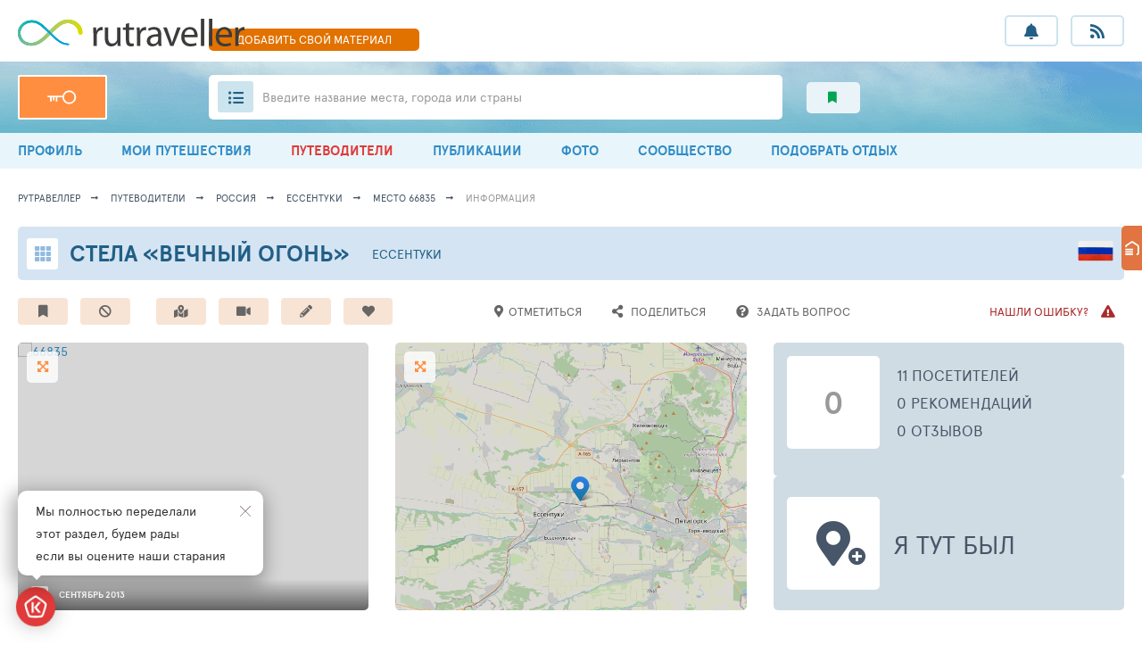

--- FILE ---
content_type: text/html; charset=UTF-8
request_url: https://rutraveller.ru/place/66835
body_size: 19422
content:
<!DOCTYPE html>
<html lang="ru-RU">
<head>
    <meta charset="UTF-8">
    <meta http-equiv="X-UA-Compatible" content="IE=edge">
    <meta name="viewport" content="width=device-width, minimum-scale=1.0, maximum-scale=1.0">
    <link rel="shortcut icon" href="/i/rutraveller/fav.png" type="image/x-icon">
        <title>Стела «Вечный огонь»</title>
    <meta name="csrf-param" content="_csrf">
<meta name="csrf-token" content="58Dm3h80ZCoCjYuOuDSzxQRldbDp1YIe6UEywH8v-B3T8amafXArTG3l1MbvX__ocy0Z_o6vsiuveWO4SGCyfw==">

<link href="/assets/ac/b19dee6-1de381d9.css?v=1758272920" rel="stylesheet">
<link href="/assets/ac/e94308f7-b497ecfb.css?v=1757064853" rel="stylesheet" media="print" async="async" onload="this.media=&#039;all&#039;;this.setAttribute(&#039;data-ready&#039;, 1);document.dispatchEvent(new CustomEvent(&#039;loader-link-css-ready&#039;, {detail: {url: this.href}}));this.onload=null;">
<link href="/assets/ac/e5eb1a05-26b0ba7.css?v=1748246545" rel="stylesheet" media="print" async="async" onload="this.media=&#039;all&#039;;this.setAttribute(&#039;data-ready&#039;, 1);document.dispatchEvent(new CustomEvent(&#039;loader-link-css-ready&#039;, {detail: {url: this.href}}));this.onload=null;">
<link href="/assets/ac/d3239168-4b332062.css?v=1761058622" rel="stylesheet" media="print" async="async" onload="this.media=&#039;all&#039;;this.setAttribute(&#039;data-ready&#039;, 1);document.dispatchEvent(new CustomEvent(&#039;loader-link-css-ready&#039;, {detail: {url: this.href}}));this.onload=null;">
<link href="/assets/ac/63cbc708-71272e99.css?v=1715855165" rel="stylesheet" media="print" async="async" onload="this.media=&#039;all&#039;;this.setAttribute(&#039;data-ready&#039;, 1);document.dispatchEvent(new CustomEvent(&#039;loader-link-css-ready&#039;, {detail: {url: this.href}}));this.onload=null;">
<link href="/assets/ac/1ef6ccfc-fa0cf67c.css?v=1725870674" rel="stylesheet" media="print" async="async" onload="this.media=&#039;all&#039;;this.setAttribute(&#039;data-ready&#039;, 1);document.dispatchEvent(new CustomEvent(&#039;loader-link-css-ready&#039;, {detail: {url: this.href}}));this.onload=null;">
<link href="/assets/ac/fb63dffb-358076d6.css?v=1717426154" rel="stylesheet" media="print" async="async" onload="this.media=&#039;all&#039;;this.setAttribute(&#039;data-ready&#039;, 1);document.dispatchEvent(new CustomEvent(&#039;loader-link-css-ready&#039;, {detail: {url: this.href}}));this.onload=null;">
<link href="/assets/ac/8a506e5f-e549872a.css?v=1711625528" rel="stylesheet">
<link href="/assets/ac/cdeb87ce-3d86808.css?v=1744116372" rel="stylesheet">
<link href="/assets/ac/1943a0ff-2937ffc3.css?v=1717426155" rel="stylesheet">
<link href="/assets/ac/b81584d2-41fdfe67.css?v=1715920384" rel="stylesheet" async="async">
<link href="/assets/ac/c3e2d921-5c731576.css?v=1753445548" rel="stylesheet">
<link href="/assets/ac/8c088c40-718f993e.css?v=1706606832" rel="stylesheet">
<link href="/assets/ac/112725e4-212f6dd.css?v=1750090888" rel="stylesheet" async="async">
<link href="/assets/ac/9dfdd6ec-17bf57ac.css?v=1715955761" rel="stylesheet">
<link href="/assets/ac/99064a6f-63d4454c.css?v=1713353916" rel="stylesheet">
    <script type="application/ld+json">
    {
        "@context": "http://schema.org",
        "@type": "Organization",
        "name": "RuTraveller",
        "url": "https://rutraveller.ru",
        "logo": "https://rutraveller.ru/i/rt/logo.svg",
        "sameAs": [
            "https://www.facebook.com/pages/Rutraveller/189740947741992",
            "https://vk.ru/rutraveller",
            "https://ok.ru/group/52747361058886",
            "https://instagram.com/rutraveller.ru"
        ]
    }
    </script>
    <script type="application/ld+json">
        {
            "@context": "http://schema.org",
            "@type": "WebSite",
            "name": "RuTraveller",
            "alternateName": "Гид по городам и странам для путешественников, фотографов и знатоков туризма",
            "url": "https://rutraveller.ru"
        }
    </script>

                        <script type="application/ld+json"></script>
            
</head>

<body>

<div class="page ">

    
<div class="header-mobile-only">
    <a href="/add-material" class="header__fast-link"> ДОБАВИТЬ СВОЙ МАТЕРИАЛ</a>
</div>

<header class="header">
    <section class="header__top container">
        <button class="app-widgets-headerwidget-button-mobile-menu-toggle header__burger"><i></i><i></i><i></i></button>
        <div class="header__left-col">
            <a href="/" class="header__logo">
                <img src="/i/rt/logo.svg"  height="31">
            </a>
        </div>
        <a href="/add-material" class="header__fast-link"> ДОБАВИТЬ <span>СВОЙ</span> МАТЕРИАЛ</a>
        <div class="header__r-col">
            <ul class="header__buttons">
                <li class="header__button-wrap hint-parent">
                    <a href="javascript:void(0);" class="js-open-auth-popup header__button fas fa-bell ">
                        <b class="header__button-push" style="display: none;">+0</b>
                    </a>
                    <span class="hint">Уведомления</span>
                </li>
                <li class="header__button-wrap hint-parent">
                    <a href="javascript:void(0);" class="js-open-auth-popup header__button fas fa-rss">
                        <b class="header__button-push" style="display: none;">0</b>
                    </a>
                    <span class="hint">Мои подписки</span>
                </li>
            </ul>
        </div>
    </section>
    <section class="header__bottom-wrap">
        <div class="header__bottom container">
            <div class="header__left-col">

                
                    <a href="/auth?back=%2Fplace%2F66835" class="header__key"> </a>

                
            </div>
            <div class="header__r-col">
                <div class="header-search-widget-suggest-show-button header__search">
                    <i class="header__ul fas fa-list-ul"></i>
                    <span class="header__search-inp"></span>
                    <div class="header__search-lbl hide-639">Введите название места, города или страны  </div>
                    <div class="header__search-lbl show-639">Введите  место, город или страну  </div>
                </div>
                <div class="header__subsections">
                                        <a href="/interest" class="header__subsection fas fa-bookmark green">
                        <span class="hint hint--left hint--arr">Избранный контент</span>
                        <span></span>
                    </a>
                </div>
            </div>
        </div>
    </section>
</header>

<nav class="menu app-widgets-headerwidget-mobile-menu-container">
    <div class="container ">
                    <a class="menu__link" href="/account"><i class="fas fa-user-circle"></i>  ПРОФИЛЬ</a>                    <a class="hide-1023 menu__link" href="/mytrips"><i class="fas fa-suitcase-rolling"></i> МОИ ПУТЕШЕСТВИЯ</a>                    <a class="menu__link active" href="/discovery"><i class="fas fa-atlas"></i> ПУТЕВОДИТЕЛИ</a>                    <a class="hide-1023 menu__link" href="/stream"><i class="fas fa-stream"></i> ПУБЛИКАЦИИ</a>                    <a class="menu__link" href="/media"><i class="fas fa-images"></i> ФОТО</a>                    <a class="menu__link" href="/community"><i class="fas fa-users"></i> СООБЩЕСТВО</a>                    <a class="menu__link" href="/rest/selection"><i class="fas fa-search"></i> ПОДОБРАТЬ ОТДЫХ</a>            </div>
</nav>


<section class="suggest-wrap header-search-widget-suggest-container" style="display: none;">
    <section class="suggest container">
        <div class="suggest__header">
            <div class="suggest__content">
                <input type="text" autocomplete="off" class="suggest__input header-search-widget-search-input" placeholder="Поиск мест, городов, стран">
                <a href="javascript:void(0);" class="bth__btn bth__btn--grey-dark bth__btn--28 m0">найти</a>
                <i class="suggest__cross header-search-widget-suggest-close"></i>
            </div>
        </div>
        <div class="suggest__body">
            <div class="suggest__content">
                <div class="header-search-widget-suggest-items-container"></div>
                <div data-loader-container="1" style="display: none;">
                    <div class="suggest__txt grey">идет поиск совпадений...</div>
                    <i class="suggest__loader"></i>
                    <i class="suggest__loader"></i>
                    <i class="suggest__loader"></i>
                    <i class="suggest__loader"></i>
                    <i class="suggest__loader"></i>
                </div>
            </div>
        </div>

        <div class="suggest__footer">
            <div class="suggest__content">
                <a href="#" class="suggest__btn suggest__btn--blue header-search-widget-search-full-button">Смотреть все совпадения</a>
                <button class="suggest__btn suggest__btn--red header-search-widget-suggest-close">Закрыть</button>
            </div>
        </div>
    </section>
</section>


<div id="id-app-modules-auth-widgets-loginwidget-popup" class="authorization-modal-wrapper hidden">

    <form id="id-login-widget-form-w3" class="authorization-modal" action="/auth/login-ajax" method="post" onsubmit="return false;">
<input type="hidden" name="_csrf" value="58Dm3h80ZCoCjYuOuDSzxQRldbDp1YIe6UEywH8v-B3T8amafXArTG3l1MbvX__ocy0Z_o6vsiuveWO4SGCyfw==">
    <a href="/" class="authorization-modal__logo">
        <img src="/i/rt/logo.svg" height="30">
    </a>
    <i class="authorization-modal__cross" onclick="$('#id-app-modules-auth-widgets-loginwidget-popup').addClass('hidden');"></i>
    <div class="fz14 lh28 center">ДЛЯ ПОЛЬЗОВАНИЯ РАЗДЕЛОМ<br> НЕОБХОДИМО АВТОРИЗОВАТЬСЯ</div>
    <div class="fz10 mt10 center">ИСПОЛЬЗУЙТЕ СВОЙ ЛОГИН И ПАРОЛЬ <a target="_blank" href="https://tophotels.ru">ТОПХОТЕЛС</a></div>

    <div class="bth__inp-block ">
        
<input type="text" id="app-modules-auth-widgets-loginwidgetloginform-emailw3" class="js-label bth__inp" name="LoginForm[email]" aria-required="true">

        <label for="app-modules-auth-widgets-loginwidgetloginform-emailw3">Email - логин</label>
        <div class="hint-block hint-block--abs">
            <i class="fa fa-question-circle question-error"></i>
            <div class="hint js-hint-text-container">Поле обязательно для заполнения</div>
        </div>
    </div>

    <div class="bth__inp-block  ">
        
<input type="password" id="app-modules-auth-widgets-loginwidgetloginform-passwordw3" class="js-label bth__inp" name="LoginForm[password]" aria-required="true">

        <label for="app-modules-auth-widgets-loginwidgetloginform-passwordw3">Пароль</label>
        <div id="id-login-widget-eye-w3" class="bth__inp-block-eye"></div>
        <div class="hint-block hint-block--abs" style="right: 36px;">
            <i class="fa fa-question-circle question-error"></i>
            <div class="hint js-hint-text-container">Поле обязательно для заполнения</div>
        </div>
        <div class="hint hint--red js-rus-keyboard" style="background: rgb(249, 235, 234);padding: 9px 13px;top:58px;">Включена русская раскладка</div>
    </div>

    <button type="submit" class="bth__btn bth__btn--fill bth__loader">Войти в свой аккаунт <div class="bth__loader-spin ">
                <i class="fas fa-circle"></i>
                <i class="fas fa-circle"></i>
                <i class="fas fa-circle"></i>
            </div></button>
    <a target="_blank" href="/auth/register?back=%2Fplace%2F66835" class="bth__btn  bth__btn--white  bth__btn--lower">Регистрация</a>
    <a target="_blank" href="/auth/restore?back=%2Fplace%2F66835" class="authorization-modal__remind">Напомнить пароль</a>

    </form>
</div>
 
    
    <button class="js-up page-up-btn fas fa-angle-up "></button>
    <main id="container" class="container ">

        <nav class="breadcrumbs"><a class="breadcrumbs__link" href="https://rutraveller.ru">рутравеллер</a>
<a class="breadcrumbs__link" href="/discovery">путеводители</a>
<a class="breadcrumbs__link" href="/country/Russia">Россия</a>
<a class="breadcrumbs__link" href="/resort/772">Ессентуки</a>
<a class="breadcrumbs__link" href="/place/66835">место 66835</a>
<a class="breadcrumbs__link grey">информация</a></nav>
        
                                    

<section class="topline-hotel-sm hidden" data-onload-remove="hidden">
    <a href="/place/66835" class="topline-hotel-sm__icon"></a>
    <h1 class="bth__ttl-h1">
        <a href="/place/66835">Стела «Вечный огонь»</a>
    </h1>
    <a href="/country/Russia" class="lsfw-flag lsfw-flag--50w lsfw-flag-1">
        <span class="hint hint--left hint--tm40">Россия</span>
    </a>
    <a class="topline-hotel-sm__city" href="/resort/772">Ессентуки</a>    </section>


    <section class="hotel-actions mt20 hidden" data-onload-remove="hidden">

        <a class="hotel-action fas fa-bookmark js-open-auth-popup" href="javascript:void(0);"><span class="hint" tag="span" data-label="1">Добавить в избранное</span></a>
        <button type="button" class="hotel-action fas fa-ban mr70 js-open-auth-popup"><span class="hint">Добавить в игнор (черная метка)</span></button>
        <a class="hotel-action fas fa-map-marked-alt js-open-auth-popup" href="javascript:void(0);"><span class="hint" tag="span" data-label="1">Добавить в путеводитель</span></a>
        <button onclick="$('[data-media-add-popup]').removeClass('hidden');" type="button" class="hotel-action fas fa-video">
            <span class="hint">Загрузить медиа</span>
        </button>

        <a target="_self" href="javascript:void(0);" class="hotel-action fas fa-pencil-alt js-open-auth-popup">
            <span class="hint">Написать заметку</span>
        </a>

        <div class="hotel-actions__hearts ">
            <button type="button" class="hotel-action js-open-auth-popup"><i class="fas fa-heart"></i>
<i class="fas fa-heart"></i>
<i class="fas fa-heart"></i>
<i class="fas fa-heart"></i>
<i class="fas fa-heart"></i>
<span class="hint">Добавить место в любимые</span></button>        </div>

        <button type="button" class="hotel-action bg-white js-open-auth-popup"><i class="fas fa-map-marker-alt"></i><span class="fz13" data-label="1">Отметиться</span></button>
        <button data-copy-url-button data-url="https://rutraveller.ru/place/66835" type="button" class="hotel-action bg-white">
            <i class="fas fa-share-alt"></i>
            <span class="fz13">Поделиться</span>
        </button>

        <a href="/place/66835/question/add" target="_blank" class="hotel-action bg-white">
            <i class="fas fa-question-circle"></i>
            <span class="fz13">Задать вопрос</span>
        </a>

        <button type="button"  class="hotel-action bg-white bardo flr js-open-auth-popup">
            <span class="fz13">Нашли ошибку?</span>
            <i class="fas fa-exclamation-triangle mr0 ml10"></i>
        </button>
    </section>

    <section data-copy-popup class="lsfw-popup-wrap lsfw-popup-wrap--sm-mobile hidden">
        <div class="lsfw-popup lsfw-popup--small bg-white">
            <h2 class="bth__ttl-h2 mb15">ГОТОВО!</h2>
            <i onclick="$(this).closest('section').addClass('hidden');" class="lsfw-popup__btn-cross fas fa-times-circle"></i>
            <p class="bth__txt">Информация </p>
            <p class="bth__txt mb20"> скопирована в буфер обмена,
                <br class="hide-639"> для вставки нажмите <span class="bold fz18 uppercase">ctrl + v</span>
                на компьютере или долгий тап по экрану на мобильных устройствах.
            </p>
            <pre class="bth__txt fz13 mb20">🧭 Стела «Вечный огонь»
🚩 Россия, Ессентуки
🏛 Памятники и монументы
🌐 https://rutraveller.ru/place/66835</pre>
            <button onclick="$(this).closest('section').addClass('hidden');" type="button" class="bth__btn--28 bth__btn bth__btn--200 sm-btn-mobile bth__btn--grey-dark m0">
                Закрыть
            </button>
        </div>
    </section>

    
    

    

    

<section data-media-add-popup class="lsfw-popup-wrap lsfw-popup-wrap--sm-mobile hidden">
    <div class="lsfw-popup  lsfw-popup--700 bg-white">
        <div class="lsfw-popup__top no-border">
            <div class="bth__ttl-h2">  загрузить медиа локации</div>
            <i onclick="$('[data-media-add-popup]').addClass('hidden');" class="lsfw-popup__btn-cross fas fa-times-circle"></i>
        </div>
        <div class="lsfw-popup__new-scroll lsfw-popup__new-scroll--140 lsfw-popup__white pb0 pt0">
            <ul class="bth__txt bth__ul-decimal">
                <li class="mb20">
                    <p class="mb15">Загрузите медиа в отдельный альбом для этой локации, или в альбом "Неразобранное" - где
                        хранятся ваши медиа без привязки к конкретному альбому.</p>
                    <img src="/images/csstx/instructions/rt/album-1.jpg" width="350" class="hide-767 radius5">
                    <img src="/images/csstx/instructions/rt/album-1-mob.jpg" width="200" class="show-767 radius5">
                </li>
                <li>
                    <p class="mb15">Что бы медиа привязались к локации, <b>не забудьте</b> указать её при загрузке.</p>
                    <img src="/images/csstx/instructions/rt/album-2.jpg" width="200"  class="hide-767 radius5">
                    <img src="/images/csstx/instructions/rt/album-2-mob.jpg" width="200"  class="show-767 radius5">
                </li>
            </ul>
        </div>
        <div class="lsfw-popup__white pb0">
            <a class="bth__btn bth__btn--320 bth__btn--lower bth__btn--blue m0 js-open-auth-popup" href="javascript:void(0);" onclick="$(&#039;[data-media-add-popup]&#039;).addClass(&#039;hidden&#039;);">загрузить свои медиа материалы</a>        </div>
    </div>
</section>

                            <section class="leftbar-fixed hidden" data-onload-remove="hidden">
    <button data-button-menu-open onclick="$(this).hide().next('nav').show().parent().addClass('active');" type="button" class="leftbar-fixed__btn"></button>
    <nav class="leftbar-fixed__menu" style="display: none;">
        <button onclick="$(this).closest('section').removeClass('active').find('[data-button-menu-open]').show().next('nav').hide();" type="button" class="fas fa-arrow-right leftbar-fixed__close"></button>
        <div class="leftbar-fixed__flex">
            <div class="leftbar-fixed__item active">
                <a class="leftbar-fixed__link active" href="/place/66835">ИНФОРМАЦИЯ О МЕСТЕ</a>
<a class="leftbar-fixed__link" href="/place/66835/gallery">ФОТО И ВИДЕО МЕСТА</a>
<a class="leftbar-fixed__link" href="/place/66835/map">РАСПОЛОЖЕНИЕ НА КАРТЕ</a>
<a class="leftbar-fixed__link" href="/place/66835/questions">ВОПРОСЫ И СОВЕТЫ</a>
<a class="leftbar-fixed__link" href="/place/66835/reviews">ОТЗЫВЫ И ОЦЕНКИ</a>
<a class="leftbar-fixed__link" href="/place/66835/tourists">ПОСЕТИЛИ МЕСТО</a>
<a class="leftbar-fixed__link" href="/place/66835/notes">ЗАМЕТКИ И СТАТЬИ</a>
            </div>
        </div>
    </nav>
</section>                            
<section data-fixed-section class="topline-fixed-button hidden" data-onload-remove="hidden">
    <div class="container">
        <a href="/" class="topline-fixed-button__bb hide-1023">
            <img src="/i/rutraveller/fav.png" width="25" height="25">
        </a>
        <button class="bth__btn bth__btn--28 bth__btn--27w bth__btn--blue show1023 fz14">
            <i class="fas fa-bars"></i>
        </button>
        <section class="actions"></section>
        <a data-anchor-container href="javascript:void(0);" class="topline-fixed-button__up fas fa-angle-up"></a>
    </div>
</section>
                            
<div data-onload-remove>
    <i class="lsfw-loader-anim" style="height: 55px;"></i>
    <i class="lsfw-loader-anim" style="height: 45px;"></i>
    <section class="lsfw-loader-anim-triple">
        <i class="lsfw-loader-anim"></i>
        <i class="lsfw-loader-anim"></i>
        <i class="lsfw-loader-anim"></i>
    </section>
    <div class="lsfw-loader-anim hide-1023" style="height: 300px;"></div>
</div>
                    
        
<div class="hidden" data-onload-remove="hidden">

    
<section class="triple">

    
        <div class="triple__item ov-hidden">
            <div class="triple__icon fas fa-expand-arrows-alt js-rt-full-screen-widget-open" data-photo-id="1842104" data-container="#id-full-screen-widget-w0" data-form-id="id-full-screen-widget-w0" data-action="/place/66835/default/full-screen"></div>            <div id="id-slider-place-photo-container" class="triple__link">

                
                    <a href="/place/66835/gallery" class="triple__img">
                        <div class="triple__img-user">
                            <div class="bth__ava-square">
                                <img alt="1989551" src="https://tophotels.ru/icache/user_avatars/1990/1989551_48709339160_50x50.jpg" width="15" height="15">
                            </div>
                            <span> сентябрь 2013</span>
                        </div>
                        <img alt="66835" class="bth__img" src="https://rutraveller.ru/icache/u_1/9/1989551/al893672/1/1899946_603x354.jpg">
                    </a>

                
            </div>

            
<div id="id-full-screen-widget-w0" class="popup-wrap popup-wrap1 no-select-text " style="display:none">

    <div class=" popup-wrap__top full-screen-widget-header-container">

        <a class="popup-wrap__logo" href="/" target="_blank"></a>
        <i class="full-screen-widget-close popup-wrap__top-cross"></i>

        <div class="popup-wrap__section">
            <a id="id-full-screen-widget-w0-author-header-container" class="popup-wrap__img-circle hint-parent"></a>
            <script type="text/x-jquery-tmpl">
            <div>
                <a id="id-full-screen-widget-w0-author-header-container" href="{{if user}}${user.profileUrl}{{else}}javascript:void(0);{{/if}}" target="_blank" class="popup-wrap__img-circle hint-parent">
                    <img src="{{if user}}${user.ava.w60h60}{{else}}/i/user-male.svg{{/if}}" class="bth__img">
                    <span class="hint hint--orange">
                        Автор: {{if user}}${user.nameOrNick}{{else}}пользователь не найден{{/if}}
                    </span>
                </a>
            </div>
            </script>

            
            <div class="popup-wrap__btn">
                <input type="radio" id="id-full-screen-widget-w0-gallery-button" class="hidden" name="fs-buttons" value="1" checked autocomplete="off" data-show=".full-screen-widget-gallery-container, .full-screen-widget-carousel-bottom-container" data-close=".full-screen-widget-tile-container, .full-screen-widget-comments-container, .full-screen-widget-close-full-fs">                <label for="id-full-screen-widget-w0-gallery-button" class="popup-wrap__btn-lb"><i class="fas fa-camera"></i></label>
            </div>

            <div class="popup-wrap__btn">
                <input type="radio" id="id-full-screen-widget-w0-comments-button" class="hidden" name="fs-buttons" value="1" autocomplete="off" data-show=".full-screen-widget-comments-container" data-close=".full-screen-widget-gallery-container, .full-screen-widget-carousel-bottom-container, .full-screen-widget-tile-container, .full-screen-widget-close-full-fs">                <label for="id-full-screen-widget-w0-comments-button" class="popup-wrap__btn-lb"><i class="fas fa-comment"></i></label>
            </div>

            
            <div id="id-full-screen-widget-w0-full-fs-button" class="popup-wrap__btn popup-wrap__btn-fullscr">
                <div class="popup-wrap__btn-lb"></div>
            </div>
        </div>
    </div>

    <div class="full-screen-widget-gallery-container popup-wrap__img-center">

        <i class="full-screen-widget-close-full-fs popup-wrap__top-cross" style="display: none;"></i>

        <div class="full-screen-widget-carousel-main-container"></div>
        <script type="text/x-jquery-tmpl">
        <div>
            <div class="full-screen-widget-carousel-main-container">
                {{each photos}}
                    <div>
                        <div class="full-screen-widget-panorama-image-container popup-wrap__img">
                            <div class="popup-wrap__descr">

                                <span class="popup-wrap__ttl">{{if album}}альбом - <a href="${album.profileUrl}">${album.name}</a>{{/if}}</span>
                                                                    <span class="mr15 fz13 white"><a href="{{if typeof(titleUrl) !== 'undefined' && titleUrl.length}}${titleUrl}{{/if}}">${title}</a></span>
                                                                <span class="mr15  fz13 white">${priceFormatSpaced(index + 1)} / 1</span>

                                <div class="popup-wrap__info">
                                    <div class="popup-wrap__info-icons">
                                        <div class="popup-wrap__info-ico" style="display: none;">
                                            <i class="fas fa-eye"></i>
                                            <span>${priceFormatSpaced(view_cnt)}</span>
                                        </div>
                                        {{if typeof(disable) == 'undefined' || typeof(disable.like) == 'undefined'}}
                                        <div class="popup-wrap__info-ico hint-parent{{if currentUserHasLike}} active{{/if}}" data-mode="like-photo" data-photo-id="${id}" data-is-request="0">
                                            <i class="far fa-thumbs-up js-open-auth-popup"></i>
                                            <span>${priceFormatSpaced(like_cnt)}</span>
                                            <div class="hint hint--orange">Требуется авторизация</div>                                        </div>
                                        {{/if}}
                                        {{if comment_cnt && (typeof(disable) == 'undefined' || typeof(disable.comment) == 'undefined')}}
                                            <div class="popup-wrap__info-ico" style="cursor: pointer;" onclick="$('#id-full-screen-widget-w0-comments-button').prop('checked', true).trigger('change');">
                                                <i class="far fa-comment"></i>
                                                <span>${priceFormatSpaced(comment_cnt)}</span>
                                            </div>
                                        {{/if}}
                                    </div>
                                </div>
                            </div>
                            <img class="full-screen-widget-carousel-main-image-item popup-wrap__slick-img" data-photo-id="${id}" data-photo-index="${index}" src="${src.loader}" data-lazy="${src.w1380h1040}">

                            <div class="popup-wrap__panorama full-screen-widget-panorama-elements" style="display: none;">
                                <i class="fas fa-backward full-screen-widget-panorama-elements full-screen-widget-panorama-left-btn" style="display: none;"></i>
                                <i class="fas fa-pause full-screen-widget-panorama-elements full-screen-widget-panorama-pause-btn" style="display: none;"></i>
                                <i class="fas fa-forward full-screen-widget-panorama-elements full-screen-widget-panorama-right-btn" style="display: none;"></i>
                            </div>
                        </div>
                    </div>
                {{/each}}
            </div>
        </div>
        </script>
    </div>


    <div class="full-screen-widget-tile-container popup-wrap__category-box popup-wrap__tile" style="display: none">
        <div class=" popup-wrap__category-flex tile-container-items"></div>
        <script type="text/x-jquery-tmpl">
        <div>
            <div class=" popup-wrap__category-flex tile-container-items">
                {{each photos}}
                    <div class="popup-wrap__category full-screen-widget-photo-tile" data-photo-id="${id}" data-photo-index="${index}">
                        <img data-src="${src.w340h340}" src="${src.w46h46}" class="bth__img lazy">
                    </div>
                {{/each}}
            </div>
        </div>
        </script>
    </div>


    <div class="full-screen-widget-comments-container popup-wrap__comment-box" style="display: none">
        <div class="popup-wrap__section popup-wrap__comment-wrap">

            <div class="popup-wrap__comment-l full-screen-widget-comment-photo-block"></div>
            <script type="text/x-jquery-tmpl">
            <div>
                <div class="popup-wrap__comment-l full-screen-widget-comment-photo-block">
                    <div class="popup-wrap__comment-img">
                        <img class="bth__img" data-src="${src.w340h340}" src="${src.w340h340}">
                        <span class="popup-wrap__comment-img-info">{{if camera}}${camera}{{/if}}</span>
                    </div>
                    <div class="popup-wrap__info">
                        <div class="popup-wrap__info-icons">
                            <div class="popup-wrap__info-ico" style="display: none;">
                                <i class="fas fa-eye"></i>
                                <span>${priceFormatSpaced(view_cnt)}</span>
                            </div>
                            {{if typeof(disable) == 'undefined' || typeof(disable.like) == 'undefined'}}
                            <div class="popup-wrap__info-ico hint-parent{{if currentUserHasLike}} active{{/if}}" data-mode="like-photo" data-photo-id="${id}" data-is-request="0">
                                <i class="far fa-thumbs-up js-open-auth-popup"></i>
                                <span>${priceFormatSpaced(like_cnt)}</span>
                                <div class="hint hint--orange">Требуется авторизация</div>                            </div>
                            {{/if}}
                            {{if comment_cnt && (typeof(disable) == 'undefined' || typeof(disable.comment) == 'undefined')}}
                            <div class="popup-wrap__info-ico">
                                <i class="far fa-comment"></i>
                                <span>${priceFormatSpaced(comment_cnt)}</span>
                            </div>
                            {{/if}}
                        </div>
                    </div>
                </div>
            </div>
            </script>

            <div class="popup-wrap__comments">
                                <div class="popup-wrap__comment-add">
                    <div class="bth__ta-block">
                        <textarea class="bth__ta" placeholder="Добавление комментария доступно только авторизованному пользователю" readonly></textarea>
                    </div>
                    <div class="mt20 bth__btn bth__btn--lower bth__btn--transp bth__loader js-open-auth-popup" onclick="window.history.pushState(null, null, window.location.href + '&fst=comments');">
                        Авторизоваться
                        <div class="bth__loader-spin ">
                            <i class="fas fa-circle"></i>
                            <i class="fas fa-circle"></i>
                            <i class="fas fa-circle"></i>
                        </div>
                    </div>
                </div>            </div>

            <div id="id-full-screen-widget-w0-photo-owner-description" class="popup-wrap__comments"></div>
            <script type="text/x-jquery-tmpl">
            <div>
                <div id="id-full-screen-widget-w0-photo-owner-description" class="popup-wrap__comments">
                    {{if description.length}}
                    <div class="popup-wrap__comment-block">
                        <div class="popup-wrap__comment-top">
                            <div class="popup-wrap__comment-user-ava">
                                <img src="{{if user}}${user.ava.w60h60}{{/if}}" class="bth__img">
                            </div>
                            <a href="{{if user}}${user.profileUrl}{{/if}}" class="bth__bold-link fz13">ОПИСАНИЕ ОТ АВТОРА</a>
                        </div>
                        <p class="bth__cnt italic">{{html description}}</p>
                    </div>
                    {{/if}}
                </div>
            </div>
            </script>

            <div id="id-full-screen-widget-w0-comments-block" class="popup-wrap__comments"><div><p style="text-align: center;"><img src="/i/ajax-loader-transp-60.gif" alt=""></p></div></div>
            <script type="text/x-jquery-tmpl">
            <div>
            {{if !isDefined(needContainer) || needContainer === true}}
                <div id="id-full-screen-widget-w0-comments-block" class="popup-wrap__comments fs-comments-items">
            {{/if}}
                    {{each comments}}
                        <div class="popup-wrap__comment-block {{if reply_to > 0}} ml20{{/if}}">
                            <div class="popup-wrap__comment-top">
                                <div class="popup-wrap__comment-user-ava">
                                    <img src="{{if user}}${user.ava.w46h46}{{/if}}" class="bth__img">
                                </div>
                                <a href="{{if user}}${user.profileUrl}{{/if}}" class="bth__bold-link fz13">{{if user}}${user.nameOrNick}{{/if}}</a>
                                <span class="fz10">{{if user}}${user.cityName}{{/if}}</span>
                            </div>
                            <p class="bth__cnt">
                                {{if reply && reply.user}}<a class="underline" target="_blank" href="${reply.user.profileUrl}">${reply.user.nameOrNick}</a>, {{/if}}{{html text}}
                            </p>
                            <ul class="popup-wrap__comment-acts">
                                <li class="popup-wrap__comment-act hint-parent " data-mode="like-comment" data-comment-id="${id}" data-photo-id="${photo_id}" data-is-request="0">
                                    <span>{{if like_cnt}}${priceFormatSpaced(like_cnt)}{{else}}0{{/if}}</span>
                                    <i class="far fa-heart  js-open-auth-popup{{if currentUserHasLike}} active{{/if}}"></i>
                                    <span class="hint hint--top">Полезный комментарий. Требуется авторизация.</span>
                                </li>
                                                                    {{if user && user.id != }}
                                    <a class="popup-wrap__comment-act hint-parent  fas fa-reply js-open-auth-popup" href="#" data-reply-to="${id}" data-profile-url="{{if user}}${user.profileUrl}{{/if}}" data-avatar-url="{{if user}}${user.ava.w46h46}{{/if}}" data-name="{{if user}}${user.nameOrNick}{{/if}}"><span class="hint hint--top">Ответить</span></a>                                    {{/if}}
                                                            </ul>
                        </div>
                    {{/each}}
            {{if !isDefined(needContainer) || needContainer === true}}
                </div>
                <div id="id-full-screen-widget-w0-comments-blockpager" data-photo-id="${pagination.photoId}" data-url="${pagination.url}" data-is-request="{{if pagination.hasNext}}0{{else}}1{{/if}}"></div>
            {{/if}}
            </div>
            </script>

        </div>
    </div>

    <div class="full-screen-widget-footer-container popup-wrap__bottom">
        <div class=" popup-wrap__bottom-ttl">
            <div class="popup-wrap__ttl">Все фото</div>
        </div>

        <div class="popup-wrap__bottom-preview full-screen-widget-carousel-bottom-container"></div>
        <script type="text/x-jquery-tmpl">
        <div>
            <div class="popup-wrap__bottom-preview full-screen-widget-carousel-bottom-container">
                {{each photos}}
                    <div class="full-screen-widget-photo-preview popup-wrap__img-sm" data-photo-id="${id}" data-photo-index="${index}">
                        <img src="${src.w60h60}" width="60" height="60" alt="">
                    </div>
                {{/each}}
            </div>
        </div>
        </script>
    </div>

    
</div>


        </div>

    
    <div class="triple__item ov-hidden">
        
            <div data-marker-subject-id="66835" class="jq-leaf-let-map-fs-button triple__icon fas fa-expand-arrows-alt"></div>
            
<section class="pp-map app-widgets-map-leafletwidget-map-fs-container-w1 hidden">
    <div class="pp-map__inn">
        <div class="pp-map__top">
            <div class="pp-map__top-col">
                <a href="/" class="pp-map__logo hint-parent bth__ava-square">
                    <img alt="" src="/i/rutraveller/fav.png" width="25" height="25">
                </a>
            </div>
            <div class="pp-map__top-col">
                <a href="https://yandex.ru/maps/" target="_blank" class="bth__btn bth__btn--150 bth__btn--28 bth__btn--blue-countr">
                    <span class="hide-1023">Карта</span> Яндекс <i class="fas fa-external-link-alt"></i>
                </a>
                <a href="https://www.google.com.ua/maps" target="_blank" class="bth__btn bth__btn--150 bth__btn--28 bth__btn--blue-countr">
                    <span class="hide-1023">Карта</span> Гугл <i class="fas fa-external-link-alt"></i>
                </a>

                <button class="app-widgets-map-leafletwidget-map-fs-close-w1 bth__btn bth__btn--28  bth__btn--150 bth__btn--red  ">
                    <span class="hide-639">закрыть  карту</span>
                    <i class="fas fa-times-circle "></i>
                </button>
            </div>
        </div>
        <div class="pp-map__map-wrap">
            <div id="id-leaf-let-map-app-widgets-map-leafletwidget-w1" class="pp-map__map"></div>
            <span class="pp-map__hotel">Стела «Вечный огонь»</span>
        </div>
    </div>
</section>

            <a class="triple__img" href="/place/66835/map"><img class="bth__img" src="https://static.travelmaps.ru/place/668/11/66835_768x768.png" alt=""></a>
            </div>

    <div class="triple__item triple__rows">
        <div class="triple__row">
            <b class="triple__bb grey"> 0</b>
            <div class="triple__inline">
                <a class="bth__txt" href="javascript:void(0);" onclick="scrollToElement(&#039;#users&#039;);">11 посетителей</a>                <span class="bth__txt">0 рекомендаций</span>                <span class="bth__txt">0 отзывов</span>            </div>
        </div>

        <button type="button" class="triple__row triple__row--btn js-open-auth-popup"><i class="triple__bb fas fa-map-marker-alt "> </i><span class="triple__big-txt" data-label="1">я тут был</span></button>
    </div>
</section>

    
<h2 class="js-start-fixed-btn bth__ttl-h2 mb20 mt40 ">ОБЩАЯ ИНФОРМАЦИЯ О МЕСТЕ</h2>
<section class="anchor-links no-scrollbar">
        <a class="anchor-link" href="javascript:void(0);" onclick="scrollToElement(&#039;#users&#039;);">Посетители</a>    <a class="anchor-link" href="javascript:void(0);" onclick="scrollToElement(&#039;#rating&#039;);">Оценки и Отзывы</a>        <a class="anchor-link" href="javascript:void(0);" onclick="scrollToElement(&#039;#notes&#039;);">ЗАМЕТКИ И СТАТЬИ</a>    <a class="anchor-link" href="javascript:void(0);" onclick="scrollToElement(&#039;#places&#039;);">Места рядом</a></section>
<section data-place-description class="content-min-16perc bth__txt txt7-cut mt20">
    Стела «Вечный огонь» стоит в центральном городском парке. Этот памятник посвящен памяти защитников города, погибших во время Великой Отечественной войны.<br />
<br />
Мемориал работы архитектора И.И. Медникова был открыт 6 мая 1972 года. В день его открытия у подножия стелы были торжественно захоронены урны с землей братских могил, где покоятся воины из Ессентуков. Вечный огонь у подножия монумента был зажжен от факела, доставленного с Мамаева кургана.<br />
<br />
Строгий, четкий, устремленный в небо силуэт памятника прекрасно вписывается в общую геометрически-правильную композицию парка, не нарушая ансамбля. Также эту скульптурную композицию можно считать образцом советского искусства.</section>

<div class=" content-min-32perc info-tbl mt20">
    <table class="lsfw-tbl">
        <tbody>
                    <tr>
                <td class="lsfw-tbl__200 fz10">латинское название</td>
                <td class="bold fz16">
                    <div class="lsfw-tbl__flex">
                        <span>Stele of the Eternal Flame</span>
                                            </div>
                </td>
            </tr>
        
                    <tr>
                <td class="lsfw-tbl__200 fz10">Адрес</td>
                <td class=" bold fz14"> Парк Победы, г. Ессентуки, Ставропольский край, Россия</td>
            </tr>
        
                    <tr>
                <td class="lsfw-tbl__200 fz10">Категория</td>
                <td class=" bold fz14"> Памятники и монументы</td>
            </tr>
        
        
                    <tr>
                <td class="lsfw-tbl__200 fz10">автор места</td>
                <td>
                    <div class="lsfw-tbl__flex">
                        <a target="_blank" href="/member/1989551" class="w70p">
                            <div class="bth__ava-square bth__ava-25">
                                <img alt="1989551" src="https://tophotels.ru/icache/user_avatars/1990/1989551_48709339160_50x50.jpg" width="25" height="25">
                            </div>
                            <b class="lsfw-tbl__inline fz14"> Marling Monrou</b>
                        </a>
                        <span class="fz10 right"> добавлено 16.09.2013</span>
                    </div>
                </td>
            </tr>
        
                </tbody>
    </table>
</div>

    
<h2 id="users" class="bth__ttl-h2 mb20 mt30 ">Посетили место - 11</h2>
<section class="followers">
    <div class="followers__users no-scrollbar">
                    <a target="_blank" href="/member/858373" class="bth__ava-60 bth__ava-square5">
                <img alt="858373" src="https://tophotels.ru/icache/user_avatars/859/858373_48707656099_60x60.jpg" class="bth__img">
            </a>
                    <a target="_blank" href="/member/319807" class="bth__ava-60 bth__ava-square5">
                <img alt="319807" src="https://tophotels.ru/icache/user_avatars/320/319807_69600631016_60x60.jpg" class="bth__img">
            </a>
                    <a target="_blank" href="/member/345565" class="bth__ava-60 bth__ava-square5">
                <img alt="345565" src="https://rutraveller.ru/icache/not_ava/10_60x60.jpg" class="bth__img">
            </a>
                    <a target="_blank" href="/member/1614131" class="bth__ava-60 bth__ava-square5">
                <img alt="1614131" src="https://rutraveller.ru/icache/not_ava/9_60x60.jpg" class="bth__img">
            </a>
                    <a target="_blank" href="/member/1227528" class="bth__ava-60 bth__ava-square5">
                <img alt="1227528" src="https://rutraveller.ru/icache/not_ava/4_60x60.jpg" class="bth__img">
            </a>
                    <a target="_blank" href="/member/1126865" class="bth__ava-60 bth__ava-square5">
                <img alt="1126865" src="https://tophotels.ru/icache/user_avatars/1127/1126865_48709340985_60x60.jpg" class="bth__img">
            </a>
                    <a target="_blank" href="/member/583022" class="bth__ava-60 bth__ava-square5">
                <img alt="583022" src="https://tophotels.ru/icache/user_avatars/584/583022_48707701126_60x60.jpg" class="bth__img">
            </a>
                    <a target="_blank" href="/member/1033856" class="bth__ava-60 bth__ava-square5">
                <img alt="1033856" src="https://tophotels.ru/icache/user_avatars/1034/1033856_48709431546_60x60.jpeg" class="bth__img">
            </a>
                    <a target="_blank" href="/member/11413" class="bth__ava-60 bth__ava-square5">
                <img alt="11413" src="https://tophotels.ru/icache/user_avatars/12/11413_48707531960_60x60.jpg" class="bth__img">
            </a>
                    <a target="_blank" href="/member/198646" class="bth__ava-60 bth__ava-square5">
                <img alt="198646" src="https://rutraveller.ru/icache/not_ava/1_60x60.jpg" class="bth__img">
            </a>
            </div>
    <div class="profile-links">
        <a target="_blank" href="/place/66835/tourists" class="bth__bold-link link-blue  mr30">
            <span> смотреть всех </span>
            <i class="fas fa-arrow-right ml10"></i>
        </a>

        <div class="bth__bold-link orange-lbc pointer js-open-auth-popup"><span data-label="1">Отметиться</span><i class="fas fa-map-marker-alt ml10"></i></div>    </div>
</section>

    
<h2 id="rating" class="bth__ttl-h2 mb20 mt30 ">рейтинг и оценки пользователей</h2>


<ul class="txt-uppercase no-scrollbar">
    <li>1 - оценка</li>
    <li>0 - отзывов</li>
    <li>0 - рекомендуют</li>
    <li>0 - добавили в путеводитель</li>
</ul>

    <table class="lsfw-tbl reviews-tbl-new">
        <tbody>

        

    <tr>
        <td class="lsfw-tbl__130">
            <a href="/place/66835/reviews#rc73230890428place_mark" class="lsfw-tbl__bb h40px left lsfw-tbl__flex lsfw-tbl__100">
                <b class="green fz23">4.00</b>
                <i class="grey fas fa-yin-yang fz13"></i>
                <span class="hint hint--arr">
                    Воздержусь от рекомендации                </span>
            </a>
        </td>
        <td class="lsfw-tbl__450 no-scrollbar">
            
                
                        <div class="lsfw-tbl__inline lsfw-tbl__130">
                            <b class="reviews-tbl-new__mark  light-green">
                                4                            </b>
                            <span class="lsfw-tbl__inline fz10">
                                Историческая ценность                            </span>
                        </div>

                
                        <div class="lsfw-tbl__inline lsfw-tbl__130">
                            <b class="reviews-tbl-new__mark  light-green">
                                4                            </b>
                            <span class="lsfw-tbl__inline fz10">
                                Оригинальность                            </span>
                        </div>

                
                        <div class="lsfw-tbl__inline lsfw-tbl__130">
                            <b class="reviews-tbl-new__mark  light-green">
                                4                            </b>
                            <span class="lsfw-tbl__inline fz10">
                                Загруженность                            </span>
                        </div>

                
            
        </td>
        <td>
                            <div class="lsfw-tbl__bb left">
                    <span class="mr5 bold fz16">2012</span>
                    <span class="fz10">август</span>
                </div>
                    </td>
        <td>
                                </td>
        <td class="lsfw-tbl__150 right">
            <div class="fz14 lsfw-tbl__inline mr10">06.12.18</div>
            <a target="_blank" href="/member/1033856" class="bth__ava-40 bth__ava-square5 m0">
                <img alt="1033856" src="https://tophotels.ru/icache/user_avatars/1034/1033856_48709431546_50x50.jpeg" class="bth__img">
                <span class="hint hint--arr hint--left">Михаил Фролов</span>
            </a>
        </td>
    </tr>


        </tbody>

        <tfoot>
        <tr>
            <td class="p10 pt15 pb15" colspan="6">
                <a href="/place/66835/reviews" class="bth__bold-link  link-blue  middle mr30">
                    <span> смотреть все  </span>
                    <i class="fas fa-arrow-right ml10"></i>
                </a>
                <div class="bth__bold-link orange-lbc pointer d-ib middle js-open-auth-popup"><span data-label="1">Оценить</span><i class="fas fa-pencil-alt ml10"></i></div>            </td>
        </tr>
        </tfoot>
    </table>

    
    
<h2 id="notes" class="bth__ttl-h2 mb20 mt30">ЗАМЕТКИ И СТАТЬИ пользователей</h2>
<table class="lsfw-tbl reviews-tbl">
    <thead>
    <tr class="bg-light-grey">
        <th class="lsfw-tbl__90 hide-767 fz14 center"></th>
        <th colspan="3">
            <a href="javascript:void(0);" class="block js-open-auth-popup">
                <i class="bth__ava-60 bth__ava-square fas fa-plus-circle"></i>
                <b class="fz16">НАПИСАТЬ ЗАМЕТКУ О МЕСТЕ Стела «Вечный огонь»</b>
            </a>
        </th>
    </tr>
    </thead>
    <tbody>
            <tr>
            <td class="lsfw-tbl__90">
                <div class="fz14 mb5">08.11.2020</div>
                <div class="fz13">13:13</div>
            </td>
            <td class="lsfw-tbl__90">
                <a href="/member/580877" class="bth__ava-60 bth__ava-square">
                    <img alt="580877" src="https://tophotels.ru/icache/user_avatars/581/580877_48707707703_50x50.jpeg" class="bth__img">
                </a>
            </td>
            <td>
                <a href="/note/5883" class="block">
                    <div class="bold fz16">Ессентуки’20: часть I: «…и снова здравствуйте!»</div>
                    <p class="bth__cnt reviews-tbl__txt2">
                        Иногда в жизни случаются такие времена, когда вдруг понимаешь, что провести день завтрашний там и так, где и как ты его должен провести по ходу сюжетной линии, не совместимо с самими понятием ...                    </p>
                </a>
            </td>
            <td class="lsfw-tbl__100 right">
                <a href="/note/5883" class="lsfw-tbl__bb lsfw-tbl__bb--blue-hov link-blue">
                    <i class="fas fa-eye"></i>
                    <b>91</b>
                </a>
            </td>
        </tr>
        </tbody>

    <tfoot class="lsfw-tbl__paginator">
    <tr>
        <td class="hide-767"></td>
        <td colspan="3">
            <a href="/place/66835/notes" class="bth__loader link-blue">
                смотреть все заметки и статьи  - 1                <div class=" bth__loader-spin ">
                    <i class="fas fa-circle"></i>
                    <i class="fas fa-circle"></i>
                    <i class="fas fa-circle"></i>
                </div>
            </a>
        </td>
    </tr>
    </tfoot>
</table>

    
<h2 id="places" class="bth__ttl-h2 mb20 mt30"> места рядом с Стела «Вечный огонь»</h2>
<section class="grid-cities">
            <a href="/place/1863" class="grid-city">
            <div class="bth__img60x40 bth__ava-square">
                <img alt="" src="https://rutraveller.ru/icache/u_j/m/Jmenya2013/al644502/1/828924_362x212.JPG" class="bth__img">
            </div>
            <span>Минеральные источники Ессентуков </span>
        </a>
            <a href="/place/50301" class="grid-city">
            <div class="bth__img60x40 bth__ava-square">
                <img alt="" src="https://rutraveller.ru/icache/u_k/a/kampary/al781634/1/949651_362x212.JPG" class="bth__img">
            </div>
            <span>Лечебный парк Ессентуков (Therapeutic park Essentukov)</span>
        </a>
            <a href="/place/43609" class="grid-city">
            <div class="bth__img60x40 bth__ava-square">
                <img alt="" src="https://rutraveller.ru/icache/u_j/m/Jmenya2013/al644502/1/828687_362x212.JPG" class="bth__img">
            </div>
            <span>Железнодорожная станция Ессентуки (Railway station of Essentuki)</span>
        </a>
            <a href="/place/56543" class="grid-city">
            <div class="bth__img60x40 bth__ava-square">
                <img alt="" src="https://rutraveller.ru/icache/u_j/m/Jmenya2013/al644502/1/828811_362x212.JPG" class="bth__img">
            </div>
            <span>Грязелечебница им. Н. А. Семашко (Mud therapy clinic of N. A. Semashko)</span>
        </a>
            <a href="/place/65091" class="grid-city">
            <div class="bth__img60x40 bth__ava-square">
                <img alt="" src="https://rutraveller.ru/icache/u_a/l/AlekseyIII/al293091/1/526246_362x212.jpeg" class="bth__img">
            </div>
            <span>Галерея источника № 17 (The Galery of The 17th Sourse)</span>
        </a>
            <a href="/place/65081" class="grid-city">
            <div class="bth__img60x40 bth__ava-square">
                <img alt="" src="https://rutraveller.ru/icache/u_a/l/AlekseyIII/al293091/1/526231_362x212.jpeg" class="bth__img">
            </div>
            <span>Верхние минеральные ванны (Upper mineral baths)</span>
        </a>
            <a href="/place/65086" class="grid-city">
            <div class="bth__img60x40 bth__ava-square">
                <img alt="" src="https://rutraveller.ru/icache/u_a/l/AlekseyIII/al293091/1/526235_362x212.jpeg" class="bth__img">
            </div>
            <span>Главный павильон источников № 4 (The main pavilion sources № 4)</span>
        </a>
            <a href="/place/64738" class="grid-city">
            <div class="bth__img60x40 bth__ava-square">
                <img alt="" src="https://rutraveller.ru/icache/u_k/a/kampary/al891879/1/1809355_362x212.JPG" class="bth__img">
            </div>
            <span>Фонтан в Курортном парке (Fountain in the Spa Resort  Park)</span>
        </a>
            <a href="/place/65094" class="grid-city">
            <div class="bth__img60x40 bth__ava-square">
                <img alt="" src="https://rutraveller.ru/icache/u_a/l/AlekseyIII/al442667/1/526295_362x212.jpeg" class="bth__img">
            </div>
            <span>Фонтан на центральной площади (Fountain on the Central square)</span>
        </a>
            <a href="/place/65089" class="grid-city">
            <div class="bth__img60x40 bth__ava-square">
                <img alt="" src="https://rutraveller.ru/icache/u_a/l/AlekseyIII/al293091/1/526237_362x212.jpeg" class="bth__img">
            </div>
            <span>Скульптура орла (The sculpture "Eagle")</span>
        </a>
    
    <a href="/resort/772/places" class="grid-city bth__loader">
        <div class="bth__img60x40 bth__ava-square  ">
            <div class="bth__loader-spin ">
                <i class="fas fa-circle"></i>
                <i class="fas fa-circle"></i>
                <i class="fas fa-circle"></i>
            </div>
        </div>
        <span>все места этого города</span>
    </a>
</section>

    <div class="mt40">
                    <a href="/resort/772/places" class="bth__uper-link  fz18 d-ib middle mt10 mb0 mr40">
                <span>смотреть все места в этом городе</span>
                <i class="fas fa-arrow-right ml5"></i>
            </a>
        
                    <a href="/resort/772" class="bth__uper-link  fz18 d-ib middle mt10 mb0 mr40">
                <span>о Ессентуки</span>
                <i class="fas fa-arrow-right ml5"></i>
            </a>
        
                    <a href="/country/Russia" class="bth__uper-link  fz18 d-ib middle mt10 mb0">
                <span>Россия</span>
                <i class="fas fa-arrow-right ml5"></i>
            </a>
            </div>

</div>

        
    </main>

    
<footer class="footer ">
    <div class="footer__top">
        <div class="container">
            <div class="footer__container">
                <nav class="footer__nav ">
                    <a href="https://rutraveller.ru/info/faq" class="footer__link">РУТРАВЕЛЛЕР</a>
                    <a href="https://rutraveller.ru/info/faq/tourists" class="footer__link">ПУТЕШЕСТВЕННИКАМ</a>
                    <a href="https://rutraveller.ru/info/faq/hoteliers" class="footer__link">ОТЕЛЬЕРАМ</a>
                    <a href="https://rutraveller.ru/info/faq/touragents" class="footer__link">ТУРАГЕНТАМ</a>
                    <a href="https://rutraveller.ru/info/faq/guideOwner" class="footer__link">ГИДАМ</a>
                    <a href="https://rutraveller.ru/info/faq/adv" class="footer__link">РЕКЛАМА</a>
                </nav>
                <div class="footer__border">
                    <a href="https://rutraveller.ru/info/faq" class="footer__title">Большой путеводитель по городам и странам мира</a>
                    <p class="footer__txt-big">
                        У нас есть всё, из чего состоит путешествие: яркие фото изо всех уголков мира, рассказы о
                        поездках, ответы на любые вопросы. Храните привезённые вами впечатления и воспоминания в виде
                        фотографий и отчётов, участвуйте в конкурсах на звание фотографа недели, узнавайте новое о
                        городах и странах, планируйте отпуск и, наконец, заводите новых друзей вместе с РуТравеллер.
                    </p>
                </div>
                <div class="footer__socials">
                    <div class="footer__col">
                        <div class="footer__sm-ttl">ОБРАТНАЯ СВЯЗЬ С РУТРАВЕЛЛЕР</div>
                        <a href="/info/feedback" class="bth__btn  bth__btn--green-dark ">
                            <i class="fas fa-envelope"></i>
                            <span class="hide-767">Написать СООБЩЕНИЕ</span>
                            <span class="show-767">обратная связь</span>
                        </a>
                    </div>
                    <div class="footer__col">
                        <div class="footer__sm-ttl">НАШИ ГРУППЫ В СОЦСЕТЯХ</div>
                        <a target="_blank" href="https://vk.ru/rutraveller" class="footer__icon footer__icon--social fab fa-vk"></a>
                        <a target="_blank" href="https://ok.ru/group/52747361058886" class="footer__icon footer__icon--social fab fa-odnoklassniki"></a>
                    </div>


                </div>
            </div>
        </div>
    </div>

    <div class="footer__bottom">
        <div class="container">
            <div class="footer__left">
                <b class="footer__copyright">© RUTRAVELLER 2003-2026</b>
                <a href="https://rutraveller.ru/info/rules" class="footer__legal ">правила пользования</a>
            </div>
            <p class="footer__right footer__txt-sm">
                Все права защищены. Перепечатка, включение информации, содержащейся в рекламных и иных
                материалах сайта,
                во всевозможные базы данных для дальнейшего их коммерческого использования, размещение таких
                материалов
                в любых СМИ и Интернете допускаются только с письменного разрешения редакции сайта.
                Предоставляемый
                сервис является информационным. Администрация сайта не несет ответственности за достоверность и
                качество
                информации, предоставляемой посетителями сайта, в том числе турфирмами и отельерами.
            </p>
        </div>
    </div>
</footer>


<noindex class="hidden">

    
            <!--LiveInternet counter-->
        <script type="text/javascript">
            document.write("<a href='https://www.liveinternet.ru/click' "+
                "target=_blank><img src='//counter.yadro.ru/hit?t22.2;r"+
                escape(document.referrer)+((typeof(screen)=="undefined")?"":
                    ";s"+screen.width+"*"+screen.height+"*"+(screen.colorDepth?
                        screen.colorDepth:screen.pixelDepth))+";u"+escape(document.URL)+
                ";"+Math.random()+
                "' alt='' title='LiveInternet: показано число просмотров за 24"+
                " часа, посетителей за 24 часа и за сегодня' "+
                "border='0' width='1' height='1' style='visibility:hidden;width:1px;height:1px;'><\/a>");
        </script><!--/LiveInternet-->
    
            <!-- Yandex.Metrika counter -->
        <script type="text/javascript">
            if(!(new RegExp('^/note')).test(window.location.pathname)) {

                (function (d, w, c) {
                    (w[c] = w[c] || []).push(function() {
                        try {
                            w.yaCounter9250360 = new Ya.Metrika({
                                id:9250360,
                                clickmap:true,
                                trackLinks:true,
                                accurateTrackBounce:true,
                                webvisor:true
                            });
                        } catch(e) { }
                    });

                    var n = d.getElementsByTagName("script")[0],
                        s = d.createElement("script"),
                        f = function () { n.parentNode.insertBefore(s, n); };
                    s.type = "text/javascript";
                    s.async = true;
                    s.src = "https://mc.yandex.ru/metrika/watch.js";

                    if (w.opera == "[object Opera]") {
                        d.addEventListener("DOMContentLoaded", f, false);
                    } else { f(); }
                })(document, window, "yandex_metrika_callbacks");
            }
        </script>
        <noscript><div><img src="https://mc.yandex.ru/watch/9250360" style="position:absolute; left:-9999px;" alt="" /></div></noscript>
        <!-- /Yandex.Metrika counter -->
    
</noindex>
         <button type="button" class="app-widgets-pageupbutton-button-w4 page-up-btn fas fa-angle-up"></button>
                                            <div class="hidden" data-onload-remove="hidden">                    
<section  class="quality-icon-wrap js-open-auth-popup" onclick="$('[data-rate-update-popup-hint-container]').remove();">
    <button type="button" class="quality-icon"></button>
    <div class="hint" style="display: block;">
        <p class="pointer"> Мы полностью переделали<br> этот раздел, будем рады <br> если вы оцените наши старания</p>
        <i data-rate-update-popup-hint-close-button data-duration="24" data-name="__rate_update_hint" class="quality-icon__cross"></i>
    </div>
</section>
                    </div>            
</div>

<span id="id-user-request-data-container" style="display: none;" data-key="[base64]" data-time="1769103142" data-name="X-CURRENT-USER-REQUEST"></span>

<script type="text/javascript">
    window.user = {"id":null,"isGuest":true};
    window.widgets = {};
        window.widgets['FullScreenWidget'] = {"action":"/place/66835/default/full-screen"};
    </script>

<script src="/assets/ac/be023a09-c2255fe1.js?v=1706606808"></script>
<script src="/assets/ac/b0db254f-6dd6355d.js?v=1706606841"></script>
<script src="/assets/ac/8ae3cf09-95e83ebf.js?v=1706606838"></script>
<script src="/assets/ac/6a11ef00-4bd7dc87.js?v=1706606838"></script>
<script src="https://click.topturizm.ru/netlog.js?d=20260119"></script>
<script src="/assets/ac/ff9bbf7a-7fe38579.js?v=1756903800"></script>
<script src="https://click.topturizm.ru/netlog.js?d=20260121"></script>
<script src="/assets/ac/80c7ed28-26338bbc.js?v=1755244302"></script>
<script src="/assets/ac/f191185b-23edb49b.js?v=1719583083"></script>
<script src="/assets/ac/cc6838e4-a9dd5675.js?v=1706606827"></script>
<script src="/assets/ac/c639aaff-f079061a.js?v=1766145968"></script>
<script src="/assets/ac/afe49b22-3e2a0e18.js?v=1717153117"></script>
<script src="/assets/ac/52c0550a-6974dbda.js?v=1739379399"></script>
<script src="/assets/ac/4430e97a-a192dbc8.js?v=1717764184"></script>
<script src="/assets/ac/cded812e-79979a5c.js?v=1725261804"></script>
<script src="/assets/ac/ece2ca9b-643a540a.js?v=1753863515"></script>
<script src="/assets/ac/6f15309f-1bd4aca7.js?v=1712825826"></script>
<script src="/assets/ac/fa776f26-3fce5c8a.js?v=1706606831"></script>
<script src="/assets/ac/48463705-dd4e3493.js?v=1706606831"></script>
<script src="/assets/ac/ce7ec660-8d3bf535.js?v=1711727357"></script>
<script src="/assets/ac/49e60e19-760b53bf.js?v=1706606808"></script>
<script src="/assets/ac/2d2710b8-e9916d5d.js?v=1706606809"></script>
<script src="/assets/ac/6a858ee2-6d0c68c2.js?v=1743242151"></script>
<script src="/assets/ac/e35186ef-665016d8.js?v=1711727347"></script>
<script src="/assets/ac/27f69ac3-e069a9ed.js?v=1725956242"></script>
<script src="/assets/ac/51fda69e-f6cebccf.js?v=1706606842"></script>
<script src="/assets/ac/6d382135-3c3660a2.js?v=1716807346"></script>
<script>jQuery(function ($) {
_nlstat_rt_place = 66835;
                    $(document).trigger((new RtEvents()).NET_LOG_API_VIEW_CONTENT, [{"type":"banner","userId":0,"extra":{"uniqid":"place_rt_69710da6199ea","generationTime":1769016742,"generationDate":"210126.203222","place":66835},"counterClick":0,"counterView":30029}]);
    $('[data-anchor-container]').on('click', function (e) {
        $('body,html').animate({scrollTop: $('#container').offset().top}, 300);
        return false;
    });
    var fixedSection = $('[data-fixed-section]');
    $(window).scroll(function () {
        if ($(this).scrollTop() > $('.js-start-fixed-btn').offset().top) {
            fixedSection.addClass('fixed');
        } else {
            fixedSection.removeClass('fixed');
        }
    });
$(document).trigger('loader-widget-ready', [{"event":"loader-link-css-ready","countCss":6}]);
    (function() {
        const setCookie = function(name, hour) {
            var expireDate = new Date();
            expireDate.setTime(expireDate.getTime() + (hour * 60 * 60 * 1000));
            $.cookie(name, 1, { path: '/', expires: expireDate });
        };
        setCookie('__rate_update_hint', 1);
        
        $('[data-rate-update-popup-hint-close-button]')
            .on('click', function() {
                let button = $(this);
                setCookie(button.data('name'), button.data('duration'));
                button.parent().hide();
            });
    })();
        $('#id-slider-place-photo-container').slick({
            slidesToScroll: 1,
            slidesToShow: 1,
            infinite: true,
            prevArrow: '<span class="triple__arrow prev"></span>',
            nextArrow: '<span class="triple__arrow next"></span>'
        });
$(document).trigger('full-screen-widget-ready', [{"container":"#id-full-screen-widget-w0","close":".full-screen-widget-close","carouselMain":".full-screen-widget-carousel-main-container","carouselBottom":".full-screen-widget-carousel-bottom-container","mainImageItem":".full-screen-widget-carousel-main-image-item","photoPreview":".full-screen-widget-photo-preview","photoTile":".full-screen-widget-photo-tile","tileButton":"#id-full-screen-widget-w0-tile-button","galleryButton":"#id-full-screen-widget-w0-gallery-button","commentsButton":"#id-full-screen-widget-w0-comments-button","fullFsButton":"#id-full-screen-widget-w0-full-fs-button","header":".full-screen-widget-header-container","tile":".full-screen-widget-tile-container","gallery":".full-screen-widget-gallery-container","comments":".full-screen-widget-comments-container","footer":".full-screen-widget-footer-container","author":"#id-full-screen-widget-w0-author-header-container","commentPhotoBlock":".full-screen-widget-comment-photo-block","commentsBlock":"#id-full-screen-widget-w0-comments-block","closeFullFs":".full-screen-widget-close-full-fs","ownerDescription":"#id-full-screen-widget-w0-photo-owner-description","photoLike":".full-screen-widget-photo-like-button","commentLike":".full-screen-widget-comment-like-button","id":"id-full-screen-widget-w0","action":"/place/66835/default/full-screen","index":0,"photos":[{"id":1842104,"index":0,"comment_cnt":0,"view_cnt":0,"like_cnt":0,"title":"Стела «Вечный огонь»","titleUrl":"/place/66835","camera":null,"description":"","currentUserHasLike":false,"src":{"w1380h1040":"https://rutraveller.ru/icache/u_1/9/1989551/al893672/1/1899946_1380x1040.jpg","w340h340":"https://rutraveller.ru/icache/u_1/9/1989551/al893672/1/1899946_340x340.jpg","w60h60":"https://rutraveller.ru/icache/u_1/9/1989551/al893672/1/1899946_60x60.jpg","w46h46":"https://rutraveller.ru/icache/u_1/9/1989551/al893672/1/1899946_46x46.jpg","loader":"/i/ajax-loader-transp-60.gif"},"user":{"id":1989551,"profileUrl":"/member/1989551","nameOrNick":"Marling Monrou","cityName":"Минск","specializationAlias":"Турист","ava":{"w60h60":"https://tophotels.ru/icache/user_avatars/1990/1989551_48709339160_50x50.jpg"}},"album":{"name":"Ставропольский край","profileUrl":"/album/893672"}}],"photoExtend":[],"doLoadFor":5,"isDoLoadInterface":false,"commentsLoaderHtml":"<div><p style=\"text-align: center;\"><img src=\"/i/ajax-loader-transp-60.gif\" alt=\"\"></p></div>","panorama":{"photoContainer":".full-screen-widget-panorama-image-container","elements":"#id-full-screen-widget-w0 .full-screen-widget-panorama-elements","leftBtn":"#id-full-screen-widget-w0 .full-screen-widget-panorama-left-btn","rightBtn":"#id-full-screen-widget-w0 .full-screen-widget-panorama-right-btn","pauseBtn":"#id-full-screen-widget-w0 .full-screen-widget-panorama-pause-btn","panoramaMinWidth":1400,"panoramaRelationSides":3}}]);
$(document).trigger('leaf-let-map-widget-ready', [{"map":"#id-leaf-let-map-app-widgets-map-leafletwidget-w1","cords":["44.057184","42.867780"],"zoom":11,"bounds":null,"accessToken":"pk.eyJ1IjoibWFwYm94IiwiYSI6ImNpejY4NXVycTA2emYycXBndHRqcmZ3N3gifQ.rJcFIG214AriISLbB6B5aw","tile":{"active":false,"action":null,"params":[]},"markers":[{"subject_type":"place","subject_id":66835,"cords":["44.057184","42.867780"],"iconOptions":{"iconUrl":"/i/marker/places-onmap-frame-point-mini.png"},"title":"Стела «Вечный огонь»","popup":"\n<section class=\"map-places__place\">\n    <div class=\"map-places__place-inner\">\n        <div class=\"bth__img-190 bth__ava-square\">\n            <img src=\"https://rutraveller.ru/icache/u_1/9/1989551/al893672/1/1899946_210x160.jpg\" class=\"bth__img\">\n                            <div class=\"map-places__rate red\">0</div>\n                    </div>\n        <div class=\"map-places__cat\">Памятники и монументы</div>\n        <a target=\"_blank\" href=\"/place/66835\" class=\"map-places__link\">Стела «Вечный огонь»</a>\n\n        <div class=\"map-places__loc\">Ессентуки, Россия</div>\n\n        <div>\n            <div class=\"map-places__stat hint-parent\">\n                <i class=\"fas fa-comment\"></i> 0                <span class=\"hint--orange hint\">Комментарии</span>\n            </div>\n            <div class=\"map-places__stat hint-parent\">\n                <i class=\"fas fa-camera\"></i> 1                <span class=\"hint--orange hint\">Фото</span>\n            </div>\n            <div class=\"map-places__stat hint-parent\">\n                <i class=\"fas fa-heart\"></i> 0                <span class=\"hint--orange hint\">Нравится</span>\n            </div>\n        </div>\n\n        <a href=\"/place/66835\" target=\"_blank\" class=\"bth__btn--lower bth__btn--fill bth__btn bth__loader--animate\">Подробнее</a>\n        <div class=\"map-places__place-close jq-current-popup-close-button\">закрыть</div>\n    </div>\n</section>\n","popupOpen":true,"zoom_all":true}],"fsButton":".jq-leaf-let-map-fs-button","mapFsContainer":".app-widgets-map-leafletwidget-map-fs-container-w1","mapFsClose":".app-widgets-map-leafletwidget-map-fs-close-w1","mapFsFilterButton":".app-widgets-map-leafletwidget-map-fs-filter-button-w1","mapFsFilterClose":".app-widgets-map-leafletwidget-map-fs-filter-close-w1","mapFsFilterContainer":".app-widgets-map-leafletwidget-map-fs-filter-container-w1","tabSelector":null,"fsMode":true,"loaderUsage":true}]);
$(document).trigger('reviews-combined-widget-ready', [{"likeButton":".reviews-combined-widget-like-button-w2"}]);
$(document).trigger('header-widget-ready', [{"buttonMobileMenuToggle":".app-widgets-headerwidget-button-mobile-menu-toggle","mobileMenuContainer":".app-widgets-headerwidget-mobile-menu-container"}]);
$(document).trigger('search-widget-ready', [{"input":".header-search-widget-search-input","container":".header-search-widget-suggest-container","itemsContainer":".header-search-widget-suggest-items-container","close":".header-search-widget-suggest-close","show":".header-search-widget-suggest-show-button","searchFullLink":".header-search-widget-search-full-button","url":"/suggest/index"}]);
$(document).trigger('login-widget-form-ready', [{"form":"#id-login-widget-form-w3","eye":"#id-login-widget-eye-w3","popup":"#id-app-modules-auth-widgets-loginwidget-popup","openPopupSelector":".js-open-auth-popup","needRedirect":false}]);
jQuery('#id-login-widget-form-w3').yiiActiveForm([{"id":"loginform-email","name":"email","attributeName":"email","container":".field-app-modules-auth-widgets-loginwidgetloginform-emailw3","input":"#app-modules-auth-widgets-loginwidgetloginform-emailw3","error":".hint.help-block","validateOnBlur":false,"validate":function (attribute, value, messages, deferred, $form) {yii.validation.required(value, messages, {"message":"Необходимо заполнить «Email - логин»."});value = yii.validation.trim($form, attribute, [], value);yii.validation.email(value, messages, {"pattern":/^[a-zA-Z0-9!#$%&'*+\/=?^_`{|}~-]+(?:\.[a-zA-Z0-9!#$%&'*+\/=?^_`{|}~-]+)*@(?:[a-zA-Z0-9](?:[a-zA-Z0-9-]*[a-zA-Z0-9])?\.)+[a-zA-Z0-9](?:[a-zA-Z0-9-]*[a-zA-Z0-9])?$/,"fullPattern":/^[^@]*<[a-zA-Z0-9!#$%&'*+\/=?^_`{|}~-]+(?:\.[a-zA-Z0-9!#$%&'*+\/=?^_`{|}~-]+)*@(?:[a-zA-Z0-9](?:[a-zA-Z0-9-]*[a-zA-Z0-9])?\.)+[a-zA-Z0-9](?:[a-zA-Z0-9-]*[a-zA-Z0-9])?>$/,"allowName":false,"message":"Значение «Email - логин» не является правильным email адресом.","enableIDN":true,"skipOnEmpty":1});}},{"id":"loginform-password","name":"password","attributeName":"password","container":".field-app-modules-auth-widgets-loginwidgetloginform-passwordw3","input":"#app-modules-auth-widgets-loginwidgetloginform-passwordw3","error":".hint.help-block","validateOnBlur":false,"validate":function (attribute, value, messages, deferred, $form) {yii.validation.required(value, messages, {"message":"Необходимо заполнить «Пароль»."});value = yii.validation.trim($form, attribute, [], value);yii.validation.regularExpression(value, messages, {"pattern":/^[0-9a-zA-Z_\-]+$/,"not":false,"message":"Пароль может содержать латинские буквы (A – Z, a – z) и цифры (0 – 9)","skipOnEmpty":1});}}], []);
_nlstat_country = 1;
_nlstat_geo = [772];
if (typeof netlogAPI !== 'undefined') {
    netlogAPI.visit(10162, 0);
}
$(function () {
    window.remoteAuthDone = function (done, SID, SIDName, userData, domain) {
        if (SID) {
            $.get('/auth/login-by-sid?TPSID=' + SID)
                .done(function (response) {
                    if (response.success) {
                        window.console.log(response);
                        if (!Cookies.get('cross-auth-reload')) {
                            Cookies.set('cross-auth-reload', 1, {
                                expires: new Date(new Date().getTime() + 15 * 60 * 1000)
                            });
                            // Если кука установилась - редиректим
                            if (Cookies.get('cross-auth-reload')) {
                                if (response.back) {
                                    window.location.href=response.back;
                                } else {
                                    window.location.reload();
                                }
                            }
                        }
                    }
                });
        }
    };

    $.getScript('https://travelpassport.ru/auth_check.php');
});
        $(window).on('scroll', function() {
            var el = $('.app-widgets-pageupbutton-button-w4');
            if($(window).scrollTop() > 200) {
                el.addClass('block');
            } else {
                el.removeClass('block');
            }
        });
        $('.app-widgets-pageupbutton-button-w4').click(function() {
            window.scrollTo({
                top: 0,
                behavior: "smooth"
            });
        });
});</script>
<script>
    $(function() {
        window.initializationReady.resolve();
    });
</script>
</body>
</html>


--- FILE ---
content_type: text/css
request_url: https://rutraveller.ru/assets/ac/8a506e5f-e549872a.css?v=1711625528
body_size: 224
content:
.lsfw-loader-anim{-webkit-animation:CardLoader 5s infinite;animation:CardLoader 5s infinite;background:#d9d8d8;border-radius:5px;display:block;margin-bottom:15px}.lsfw-loader-anim-triple .lsfw-loader-anim{height:300px}.lsfw-loader-anim-triple{display:-ms-grid;display:grid;margin-bottom:30px;gap:0 30px;height:300px;-ms-grid-columns:1fr 30px 1fr 30px 1fr;grid-template-columns:repeat(3,1fr)}@-webkit-keyframes CardLoader{0%{background-color:#d9d8d8}50%{background-color:#ececec}100%{background-color:#d9d8d8}}@keyframes CardLoader{0%{background-color:#d9d8d8}50%{background-color:#ececec}100%{background-color:#d9d8d8}}@media screen and (max-width:1023px){.lsfw-loader-anim-triple{display:block}.lsfw-loader-anim-triple i:not(:first-child){display:none}}


--- FILE ---
content_type: text/css
request_url: https://rutraveller.ru/assets/ac/1943a0ff-2937ffc3.css?v=1717426155
body_size: 1546
content:
.map-places__map{position:relative;height:600px;overflow:hidden}.map-places__abs-block{background-color:white;padding:10px;font-size:13px;cursor:pointer;color:#475669;font-family:'apercu_pro',sans-serif;box-shadow:0 0 10px 4px rgba(0,0,0,0.3);border-radius:5px}.map-places__abs-block::before{content:"";left:11px;position:absolute;border-left:10px solid transparent;border-right:10px solid transparent;border-bottom:10px solid white;bottom:-9px;transform:rotate(180deg)}.map-places__stat{color:#999;font-size:13px;margin-right:10px;display:inline-block;vertical-align:top;margin-bottom:15px}.map-places__stat i{font-size:10px;margin-right:2px}.map-places__stat.hint-parent:hover .hint{top:23px;left:0}.map-places__link{color:#475669;font-family:'apercu_pro',sans-serif;font-size:13px;line-height:19px;font-weight:bold;margin:5px 0 10px 0;display:block;text-transform:uppercase}.map-places__loc{font-size:13px;margin-bottom:15px}.map-places__cat{font-size:9px;color:#999;text-transform:uppercase;max-width:190px;white-space:nowrap;overflow:hidden;text-overflow:ellipsis}.map-places__place .bth__img-190{display:block;margin-bottom:10px;position:relative}.map-places__place-close:hover{color:#ab2a2a}.map-places__place-close{color:#e03a3a;font-size:11px;cursor:pointer;text-transform:uppercase;margin-top:15px;text-align:center}.map-places__place-inner .bth__btn.bth__btn--lower{height:auto;width:100%;min-width:auto;font-size:13px;padding:0;line-height:30px}.map-places__rate{color:#fff;padding:5px;width:42px;height:29px;line-height:20px;border-radius:2px;opacity:.9;position:absolute;top:10px;right:10px;text-align:center;font-size:13px;background:#ffffffcc;font-weight:bold}.map-places__place-inner{position:relative;color:#475669;font-family:'apercu_pro',sans-serif}.group-marker{border:0;text-align:center}.group-marker span{color:white;font-size:10px}.group-marker-red{background-image:url(/stc/i/marker/m6.png);width:66px !important;height:66px !important;padding-top:24px}.group-marker-yellow{background-image:url(/stc/i/marker/m7.png);width:56px !important;height:56px !important;padding-top:19px}.group-marker-blue{background-image:url(/stc/i/marker/m8.png);width:53px !important;height:53px !important;padding-top:17px}.leaflet-popup-content{width:220px !important;margin:0;padding:15px}.pp-map__map .ymaps-2-1-79-balloon,.leaflet-popup-content-wrapper,.leaflet-popup-tip{box-shadow:0 0 3px 1px rgba(0,0,0,0.24);border-radius:5px}.leaflet-container a.leaflet-popup-close-button{display:none}.map-places__top{display:none}.map-places__cross{background-image:url(/i/tophotels/cross-thin-white.svg);background-repeat:no-repeat;background-position:center;width:90px;height:100%;cursor:pointer;position:absolute;right:0;top:0;display:block;z-index:2;background-size:30px}.map-places__filter-btn.map-places__filter-btn--filter{background-image:url("https://tophotels.ru/csstx/i/filter-white-icon.png")}.map-places__filter-btn.map-places__filter-btn--srch::after{content:'\f002';font-family:"Font Awesome 5 Free";font-weight:900}.map-places__filters .map-places__filter-btn:not(:last-of-type){margin-right:6px}.map-places__filter-btn{color:white;background-color:#3e3e3e;width:60px;font-style:normal;line-height:60px;height:60px;text-align:center;font-size:26px;cursor:pointer;background-repeat:no-repeat;background-position:center;border-radius:2px;background-size:25px;vertical-align:top;display:inline-block;position:relative}.map-places__logo{background-image:url(/i/rutraveller/logo-white.svg);display:inline-block;width:144px;height:100%;position:absolute;left:15px;top:0;vertical-align:top;background-size:contain;background-repeat:no-repeat;background-position:center}.map-places__bottom{margin-top:auto;font-size:16px;font-family:'apercu_pro',sans-serif;color:white;line-height:25px;text-transform:uppercase;padding:10px 15px;font-weight:bold;text-align:center;display:none}.map-places.map-places--full{background-color:#303030;width:100%;height:100%;min-width:320px;font-family:'apercu_pro',sans-serif;color:#475669;line-height:22px;-webkit-box-sizing:border-box;box-sizing:border-box;overflow:hidden;font-size:14px;display:flex;display:-webkit-box;display:-webkit-flex;flex-direction:column;-webkit-box-orient:vertical;-webkit-box-direction:normal;-ms-flex-direction:column;display:-ms-flexbox;position:fixed;top:0;left:0;z-index:101}.map-places.map-places--full .map-places__center{height:calc(100% - 100px)}.map-places.map-places--full .map-places__map{height:100%}.map-places.map-places--full .map-places__bottom,.map-places.map-places--full .map-places__top{display:block}.map-places.map-places--full .map-places__header{padding:15px;background-color:#1f1f1f;text-align:center;position:relative}.map-places__filter .tour-selection-wrap{margin:0 auto}.map-places__filter .section-tag .filter__tag:not(.no-border){background-color:white;border-color:white}.map-places__filter .section-tag>div{margin-bottom:0 !important}.map-places__filter .section-tag{margin-top:15px;margin-left:28px}.map-places__filter{z-index:1000;background-color:#efefef;width:100%;left:0;position:absolute;top:90px;text-align:left;padding:0 15px 15px 15px}@media screen and (max-width:1023px){.map-places__bottom{font-size:13px;line-height:22px}.map-places__filter-btn{width:50px;line-height:50px;background-size:20px;font-size:20px;height:50px}.map-places__cross{width:50px;right:15px;background-position:center right;background-size:25px}}@media screen and (max-width:750px){.map-places__logo{background-size:35px;background-position:center left;width:65px;background-image:url("/i/rutraveller/logo-sm-white.png")}.map-places__map{height:400px}}


--- FILE ---
content_type: text/css
request_url: https://rutraveller.ru/assets/ac/1ef6ccfc-fa0cf67c.css?v=1725870674
body_size: 4375
content:
.panorama-viewport{position:relative;width:700px;overflow:hidden;margin:0 auto;padding:0;text-align:left}.panorama-container{position:relative;width:100000px;margin:0;padding:0}.panorama-control{position:absolute;display:none;padding:0;margin:0;bottom:-1px;left:0;width:100%;height:30px;background:black;filter:alpha(opacity=50);opacity:.5;text-align:left;z-index:15}.panorama-control-left,.panorama-control-right,.panorama-control-pause{float:left;padding:0;margin:0;color:white;text-decoration:underline;font-size:13px;line-height:30px;width:33%;text-align:center;font-family:'Arial',sans-serif}.panorama-control-left:hover,.panorama-control-right:hover,.panorama-control-pause:hover{text-decoration:none}.panorama-panel{position:absolute;display:none;top:0;right:0;filter:alpha(opacity=50);opacity:.5;color:white}.panorama-panel ul{display:none}.panorama{position:relative;margin:0;padding:0;border:0}.popup-wrap .popup-wrap__comment-box::-webkit-scrollbar-track,.popup-wrap .popup-wrap__category-box::-webkit-scrollbar-track{-webkit-box-shadow:none;border-radius:0;background-color:#ddd;z-index:10}.popup-wrap .popup-wrap__comment-box::-webkit-scrollbar,.popup-wrap .popup-wrap__category-box::-webkit-scrollbar{width:10px;background-color:#ddd}.popup-wrap .popup-wrap__comment-box::-webkit-scrollbar-thumb,.popup-wrap .popup-wrap__category-box::-webkit-scrollbar-thumb{border-radius:0;-webkit-box-shadow:none;background-color:#3e3e3e}.popup-wrap .popup-wrap__comment-reply>b{width:calc(100% - 55px);padding:0 10px;white-space:nowrap;overflow:hidden;text-overflow:ellipsis}.popup-wrap .popup-wrap__comment-reply img{vertical-align:middle;border-radius:100% !important}.popup-wrap .popup-wrap__comment-reply .fas:hover{color:#e03a3a}.popup-wrap .popup-wrap__comment-reply .fas{width:30px;line-height:30px;height:30px;cursor:pointer;text-align:center;font-size:13px;color:#999}.popup-wrap .popup-wrap__comment-reply>*{display:inline-block;vertical-align:middle}.popup-wrap .popup-wrap .popup-wrap__comment-block .bth__cnt.italic{font-style:italic;width:100%;font-size:13px;line-height:normal}.popup-wrap .popup-wrap__comment-reply::after{content:"";position:absolute;border-left:10px solid transparent;border-right:10px solid transparent;border-bottom:10px solid #fff;top:-6px;left:10px}.popup-wrap .popup-wrap__comment-reply{font-size:10px;text-transform:uppercase;background:#fff;padding:0 0 0 13px;position:relative;border-radius:2px;margin-top:10px}.popup-wrap .popup-wrap__comment-add .bth__btn.bth__btn--transp{background-color:transparent !important;color:white !important;border-color:white !important;opacity:1 !important}.popup-wrap .popup-wrap__comment-add .bth__btn.bth__btn--transp:hover{background-color:white !important;color:black !important;border-color:white !important}.popup-wrap *{-webkit-box-sizing:border-box;box-sizing:border-box}.popup-wrap .popup-wrap__img-sm.slick-slide.slick-current img{border:2px solid black}.popup-wrap{background-color:#303030;width:100%;height:100%;min-width:320px;font-family:'apercu_pro',sans-serif;color:#475669;line-height:22px;-webkit-box-sizing:border-box;box-sizing:border-box;overflow:hidden;font-size:14px;display:flex;display:-webkit-box;display:-webkit-flex;flex-direction:column;-webkit-box-orient:vertical;-webkit-box-direction:normal;-ms-flex-direction:column;display:-ms-flexbox;position:fixed;top:0;left:0;z-index:101}.popup-wrap .popup-wrap__img{position:relative;border-radius:2px;margin:0 auto;height:100%;display:flex !important;display:-webkit-box;display:-webkit-flex;display:-ms-flexbox;flex-direction:column;-webkit-box-orient:vertical;-webkit-box-direction:normal;-webkit-flex-direction:column;-ms-flex-direction:column;justify-content:center;-webkit-box-pack:center;-webkit-justify-content:center;-ms-flex-pack:center}.popup-wrap .popup-wrap__img-center.popup-wrap__img-center--fullscrn{height:calc(100% - 25PX)}.popup-wrap .popup-wrap__img-center{background-color:#303030;text-align:center;padding:10px 0;width:1000px;margin:0 auto;height:calc(100% - 220px)}.popup-wrap .popup-wrap__flex{justify-content:space-between;-webkit-box-pack:justify;-webkit-justify-content:space-between;-ms-flex-pack:justify;display:flex;display:-webkit-box;display:-ms-flexbox;padding-left:15%}.popup-wrap .popup-wrap__l{margin-right:20px;width:calc(100% - 320px);padding:20px;position:relative}.popup-wrap .popup-wrap__r{position:relative}.popup-wrap .popup-wrap__rev{width:300px;background-color:#1f1f1f;padding:15PX;margin:15px;padding-right:0;margin-top:64px}.popup-wrap .popup-wrap__img-sm img{border-radius:2px}.popup-wrap .popup-wrap__comment-add{margin-bottom:20px}.popup-wrap .popup-wrap__img-sm.active{position:relative}.popup-wrap .popup-wrap__img-sm.active::after{position:absolute;content:'';height:58px;width:58px;border:1.5px solid #3e3e3e;top:0;left:0;border-radius:2px}.popup-wrap .popup-wrap__img-sm{width:60px;height:60px;display:inline-block;margin-bottom:6px;cursor:pointer;margin-right:6px}.popup-wrap .popup-wrap__ttl{font-size:17px;font-family:'apercu_pro',sans-serif;color:white;line-height:25px;font-weight:bold;text-transform:uppercase;margin-right:10px}.popup-wrap .popup-wrap__user-block>div{display:inline-block;vertical-align:top}.popup-wrap .popup-wrap__user-block{padding:10px;margin-right:18px;background-color:white;border-radius:2px;margin-top:58px}.popup-wrap .popup-wrap__user-img img{border-radius:2px}.popup-wrap .popup-wrap__user-img{width:50px;height:50px;border-radius:2px;margin-right:10px}.popup-wrap .popup-wrap__user-name{text-transform:uppercase;color:#475669;font-weight:bold}.popup-wrap .popup-wrap__abs-arr.left::after{content:'\f053'}.popup-wrap .popup-wrap__abs-arr::after{font-family:"Font Awesome 5 Free";font-weight:900;content:'\f054'}.popup-wrap .popup-wrap__abs-arr{color:white;background-color:#3e3e3e;padding:9px;width:40px;height:40px;position:absolute;text-align:center;font-size:20px;cursor:pointer}.popup-wrap .popup-wrap__btn.popup-wrap__btn--filter .popup-wrap__btn-lb{background-image:url("/i/filter-white-icon.png")}.popup-wrap .popup-wrap__btn.popup-wrap__btn--filter input:checked+.popup-wrap__btn-lb{background-image:url("/i/filter-orange-grey-icon.png")}.popup-wrap .popup-wrap__btn.popup-wrap__btn--f-del .popup-wrap__btn-lb{background-image:url(/i/filter-del-icon-white.png);background-size:28px;background-color:#ddd}.popup-wrap .popup-wrap__btn.popup-wrap__btn--type input+.popup-wrap__btn-lb{background-image:url(/i/folders-sprite.png);background-position-y:-36px;background-size:41px}.popup-wrap .popup-wrap__btn.popup-wrap__btn--type input:checked+.popup-wrap__btn-lb{background-position-y:7px}.popup-wrap .popup-wrap__btn.popup-wrap__btn--filter.full-red .popup-wrap__btn-lb{background-image:url(/i/lib-ui-tour-filter/filter-orange-red-icon.png);background-color:#ddd}.popup-wrap .popup-wrap__btn-fullscr .popup-wrap__btn-lb::after{content:'\f0b2';font-family:"Font Awesome 5 Free";font-weight:900;-webkit-transform:rotate(225deg);-ms-transform:rotate(225deg);transform:rotate(225deg);font-size:28px;display:block;margin-top:2px}.popup-wrap .popup-wrap__btn{vertical-align:top;margin-right:6px;display:inline-block;position:relative}.popup-wrap .popup-wrap__btn .popup-wrap__btn-lb{color:white;background-color:#3e3e3e;padding-top:18px;width:60px;height:60px;text-align:center;font-size:26px;cursor:pointer;background-repeat:no-repeat;background-position:center;border-radius:2px;background-size:25px;display:block}.popup-wrap .popup-wrap__btn .popup-wrap__btn-lb.popup-wrap__btn-lb--txt{font-size:13px;width:auto;min-width:60px}.popup-wrap .popup-wrap__btn input:checked+.popup-wrap__btn-lb{color:#3e3e3e;background-color:#ddd}.popup-wrap .popup-wrap__btns{margin-top:10px}.popup-wrap .popup-wrap__bottom-line>div{display:inline-block;margin-right:20px;vertical-align:middle}.popup-wrap .popup-wrap__bottom-line{height:65px;margin-top:30px;background-color:#ddd;width:360px;margin:15px auto;padding:8px;border-radius:3px}.popup-wrap .popup-wrap__btn-white i{margin-right:5px;vertical-align:top;font-size:21px}.popup-wrap .popup-wrap__btn-white{color:#215f86;font-size:21px;line-height:19px}.popup-wrap .popup-wrap__prev-arr{border:0;background-image:url(/i/arr-left-grey.png);display:inline-block;width:25px !important;background-repeat:no-repeat;height:45px;position:absolute;cursor:pointer;left:-29px;background-size:contain;background-position:center;top:50%;z-index:1;-webkit-transform:rotate(180deg);-ms-transform:rotate(180deg);transform:rotate(180deg)}.popup-wrap .popup-wrap__next-arr{border:0;background-image:url(/i/arr-left-grey.png);display:inline-block;width:25px;background-repeat:no-repeat;height:45px;position:absolute;cursor:pointer;right:-29px;background-size:contain;background-position:center;z-index:1;top:50%}.popup-wrap .popup-wrap__img-center.popup-wrap__img-center--fullscrn .popup-wrap__prev-arr{left:35px}.popup-wrap .popup-wrap__img-center.popup-wrap__img-center--fullscrn .popup-wrap__next-arr{right:35px}.popup-wrap .popup-wrap__top{padding:15px;text-align:center;position:relative;background-color:#1f1f1f}.popup-wrap .popup-wrap__top .popup-wrap__section{position:static}.popup-wrap .popup-wrap__top-cross{background-image:url("/i/tophotels/cross-thin-white.svg");background-repeat:no-repeat;background-position:center;width:30px;height:30px;cursor:pointer;position:absolute;right:15px;z-index:2;top:9px}.popup-wrap .popup-wrap__section{max-width:1000px;position:relative;margin:0 auto}.popup-wrap .popup-wrap__bottom-ttl .popup-wrap__ttl,.popup-wrap .popup-wrap__bottom-ttl .popup-wrap__ttl a{color:#215f86}.popup-wrap .popup-wrap__ttl a:hover,.popup-wrap .popup-wrap__descr a:hover{color:#318cc6}.popup-wrap .popup-wrap__bottom{margin-top:auto;height:130px}.popup-wrap .popup-wrap__bottom-ttl{background-color:#ddd;width:100%;text-align:center;padding:15px;padding-bottom:0}.popup-wrap .popup-wrap__tbl-wrap .bth__btn{margin-left:97px}.popup-wrap .popup-wrap__img-circle{width:60px;height:60px;border-radius:2px;display:inline-block;border:1px solid white;margin-right:6px;vertical-align:middle}.popup-wrap .popup-wrap__img-circle img{border-radius:2px}.popup-wrap .popup-wrap__img-circle.hint-parent:hover .hint{white-space:nowrap;top:55px;width:auto}.popup-wrap .popup-wrap__info-wrap>*{display:inline-block;vertical-align:middle;margin-right:15px}.popup-wrap .popup-wrap__info-wrap{position:absolute;top:0;padding:7px;background-color:#00000080;left:0;border-bottom-right-radius:3px}.popup-wrap .popup-wrap__info-ico{color:white;text-align:left;line-height:14px;display:inline-block;vertical-align:bottom}.popup-wrap .popup-wrap__info-ico.active{color:#ff8e41 !important}.js-toggle-active{cursor:pointer}.popup-wrap .popup-wrap__info-icons .popup-wrap__info-ico:last-of-type{margin-bottom:0}.popup-wrap .popup-wrap__info-ico i{margin-right:5px}.popup-wrap .popup-wrap__info-ico span{width:60px;font-size:13px;display:inline-block}.popup-wrap .popup-wrap__info-ico.hint-parent:hover .hint{left:0;right:auto;top:20px}.popup-wrap1 .popup-wrap__top-cross{right:20px;top:29px}.popup-wrap1 .popup-wrap__l{width:100%;margin-right:0}.popup-wrap1 .popup-wrap__bottom .slick-track{margin:0 auto}.popup-wrap1 .popup-wrap__bottom{background-color:#ddd;padding-bottom:10px}.popup-wrap .popup-wrap__bottom-preview{position:relative;max-width:1108px;margin:0 auto;padding:0 20px;background-color:#ddd;margin-top:15px}.popup-wrap .popup-wrap__prev-arr-sm{border:0;background-image:url(/i/arr-left-white.png);display:inline-block;width:30px;background-repeat:no-repeat;height:30px;position:absolute;cursor:pointer;left:-29px;background-size:contain;background-position:center;top:13px;-webkit-transform:rotate(180deg);-ms-transform:rotate(180deg);transform:rotate(180deg)}.popup-wrap .popup-wrap__next-arr-sm{border:0;background-image:url(/i/arr-left-white.png);display:inline-block;width:30px;background-repeat:no-repeat;height:30px;position:absolute;cursor:pointer;right:-29px;background-size:contain;background-position:center;top:13px}.popup-wrap .popup-wrap__img.popup-wrap__img--sm{height:170px;width:170px;margin:0 10px 10px 0;display:inline-block}.popup-wrap .popup-wrap__img-center .popup-wrap__slick-img{margin:0 auto;max-width:100%;max-height:calc(100% - 90px);border-radius:2px;-o-object-fit:contain;object-fit:contain}.popup-wrap .popup-wrap__img-center .popup-wrap__slick-img.panorama{max-height:100% !important;object-fit:unset !important}.popup-wrap .popup-wrap__descr+div{max-height:calc(100% - 60px)}.popup-wrap .popup-wrap__descr>*{display:inline-block;vertical-align:middle;line-height:13px}.popup-wrap .popup-wrap__descr .popup-wrap__info{margin-left:40px;display:inline-block}.popup-wrap .popup-wrap__descr>div{display:inline-block}.popup-wrap .popup-wrap__descr{margin-bottom:20px}.popup-wrap .popup-wrap__descr a{color:white;margin-right:5px}.popup-wrap .popup-wrap__descr .bth__ava-25{border:1px solid white;margin:2px 0;margin-right:10px}.popup-wrap .popup-wrap__info-icons{display:inline-block;vertical-align:bottom}.popup-wrap .popup-wrap__comment-user-ava img{border-radius:50px}.popup-wrap .popup-wrap__comment-wrap .bth__ta-block{height:70px;width:100%}.popup-wrap .popup-wrap__comment-top>*{display:inline-block;margin-right:15px}.popup-wrap .popup-wrap__comment-top{border-bottom:1px solid #ddd;padding-bottom:7px;margin-bottom:7px;text-transform:uppercase}.popup-wrap .popup-wrap__comment-top .popup-wrap__comment-user-ava{width:25px;height:25px;display:inline-block;vertical-align:middle;margin-right:5px}.popup-wrap .popup-wrap__comment-block{background-color:white;padding:10px 15px;margin-bottom:10px;min-width:300px;position:relative;border-radius:2px}.popup-wrap .popup-wrap__comment-block .fa-thumbs-up.active{font-weight:bold}.popup-wrap .popup-wrap__panorama i:nth-child(2){margin:0 20px}.popup-wrap .popup-wrap__panorama{color:white;margin:0 auto;position:absolute;bottom:20px;width:100%;font-size:18px}.popup-wrap .popup-wrap__comment-block>.bth__cnt{display:inline-block;vertical-align:top;width:calc(100% - 69px)}.popup-wrap .popup-wrap__comment-act:hover{color:#e03a3a}.popup-wrap .popup-wrap__comment-act span+i{padding-left:2px}.popup-wrap .popup-wrap__comment-act.fas:hover{color:#475669}.popup-wrap .popup-wrap__comment-act:hover .far,.popup-wrap .popup-wrap__comment-act .active{font-weight:bold}.popup-wrap .popup-wrap__comment-block.ml20::after{content:"";position:absolute;border-left:10px solid transparent;border-right:10px solid transparent;border-bottom:10px solid #fff;top:-6px;left:10px}.popup-wrap .popup-wrap__comment-act .active{color:#e03a3a;font-weight:bold}.popup-wrap .popup-wrap__comment-act .grey{font-weight:normal !important}.popup-wrap .popup-wrap__comment-act{font-size:12px;color:#999;display:inline-block;cursor:pointer;vertical-align:middle;line-height:22px;padding-left:12px}.popup-wrap .popup-wrap__comment-acts{display:inline-block;text-align:right;vertical-align:top;width:65px;white-space:nowrap}.popup-wrap .panorama-container{height:100% !important}.popup-wrap .popup-wrap__comments{margin-bottom:20px;margin-left:315px}.popup-wrap .popup-wrap__comment-box{height:calc(100% - 250px);overflow:auto;margin:10px 0}.popup-wrap .popup-wrap__comment-img{width:300px;margin-bottom:10px;position:relative;height:300px}.popup-wrap .popup-wrap__comment-img-info{width:100%;padding:5px;background:linear-gradient(180deg,black,transparent);position:absolute;left:0;display:block;top:0;font-size:10px;line-height:normal;color:#fff}.popup-wrap .popup-wrap__comment-l{margin-right:15px;position:fixed}.popup-wrap .popup-wrap__logo{background-image:url(/i/rutraveller/logo-white.svg);display:inline-block;margin-right:6px;width:144px;height:36px;vertical-align:top;background-size:contain;background-repeat:no-repeat;background-position:bottom;position:absolute;left:15px;top:23px}.popup-wrap .popup-wrap__tbl{justify-content:center;-webkit-box-pack:center;-webkit-justify-content:center;-ms-flex-pack:center;display:flex;display:-webkit-box;display:-ms-flexbox;flex-direction:column;-webkit-box-orient:vertical;-webkit-box-direction:normal;-ms-flex-direction:column;align-items:center;-webkit-box-align:center;-webkit-align-items:center;-ms-flex-align:center}.popup-wrap .popup-wrap__tbl-wrap{text-align:left;background-color:#ddd;height:100%;justify-content:center;-webkit-box-pack:center;-webkit-justify-content:center;-ms-flex-pack:center;display:flex;display:-webkit-box;display:-ms-flexbox;flex-direction:column;-webkit-box-orient:vertical;-webkit-box-direction:normal;-ms-flex-direction:column;padding:10px}.popup-wrap .popup-wrap__tbl .popup-wrap__table-grey tr:last-of-type td{border-bottom:0;padding-bottom:0}.popup-wrap .popup-wrap__tbl .popup-wrap__table-grey tr td{border-color:#3e3e3e;color:#475669}.popup-wrap .popup-wrap__category-flex{width:80%;max-width:1800px;display:flex;display:-webkit-box;display:-webkit-flex;display:-ms-flexbox;justify-content:center;-webkit-box-pack:center;-webkit-justify-content:center;-ms-flex-pack:center;flex-wrap:wrap;-webkit-flex-wrap:wrap;-ms-flex-wrap:wrap;margin:0 auto}.popup-wrap .popup-wrap__category{position:relative;cursor:pointer;width:235px;height:235px;margin:10px 10px 0 0}.popup-wrap .popup-wrap__category-txt{position:absolute;top:0;text-align:center;padding-top:95px;left:0;color:white;width:100%;height:100%;background-color:rgba(0,0,0,0.55)}.popup-wrap .popup-wrap__category-txt-big{text-transform:uppercase;font-size:18px;margin-bottom:5px}.popup-wrap .popup-wrap__category-box{height:calc(100% - 160px);overflow:auto;margin-bottom:10px}.popup-wrap .popup-wrap__top-cross{top:20px}.popup-fullscreen-img .popup-wrap__img-center{height:calc(100% - 55PX)}.popup-fullscreen-img{position:absolute;top:0;height:100%;width:100%;z-index:10}.popup-fullscreen-img .popup-wrap__top{background-color:inherit}.popup-wrap .popup-wrap__filter-box .bth__inp-block::after{top:15px}.popup-wrap .popup-wrap__filter-box .bth__inp-block .bth__inp{padding-top:13px}.popup-wrap .popup-wrap__filter-box .bth__inp-block{display:block;margin-bottom:15px;width:100%}.popup-wrap .popup-wrap__filter-box .bth__btn{display:block}.popup-wrap .popup-wrap__filter-box{margin:20px auto;width:486px;padding-right:8px}.popup-wrap .popup-wrap__img,.popup-wrap .slick-slider,.popup-wrap .slick-list,.popup-wrap .slick-track{height:100%;max-height:100%}@media screen and (min-width:1024px){.popup-wrap .popup-wrap__btn:hover .hint{display:block;top:55px;left:0;right:auto}}@media screen and (max-width:5000px) and (min-width:2400px){.popup-wrap .popup-wrap__img-center{width:60%}.popup-wrap .popup-wrap__img{display:flex;display:-webkit-box;display:-webkit-flex;display:-ms-flexbox;flex-direction:column;-webkit-box-orient:vertical;-webkit-box-direction:normal;-webkit-flex-direction:column;-ms-flex-direction:column;align-items:center;-webkit-box-align:center;-webkit-align-items:center;-ms-flex-align:center;justify-content:center;-webkit-box-pack:center;-webkit-justify-content:center;-ms-flex-pack:center}}@media screen and (max-width:1195px){.popup-wrap .popup-wrap__next-arr{right:0}.popup-wrap .popup-wrap__prev-arr{left:0}.popup-wrap .popup-wrap__bottom-preview{max-width:768px}.popup-wrap .popup-wrap__img-center{max-width:100%;margin:0;width:100%}.popup-wrap .popup-wrap__section{max-width:none;margin:0 10px}.popup-wrap .popup-wrap__comments{padding-right:20px}.popup-wrap .popup-wrap__tbl-wrap{padding-top:15px !important}.popup-wrap .popup-wrap__tbl-wrap .feed-table-wrap{width:100%}.popup-wrap .popup-wrap__tbl-wrap .bth__btn{margin-left:0}.popup-wrap .popup-wrap__category-flex{margin:0 10px;width:auto}}@media screen and (max-width:1024px){.popup-wrap .popup-wrap__prev-arr,.popup-wrap .popup-wrap__next-arr{display:none !important}}@media screen and (max-width:850px){.popup-wrap .popup-wrap__comment-img{width:200px;height:200px;margin-bottom:0}.popup-wrap .popup-wrap__logo{top:18px}.popup-wrap1 .popup-wrap__top-cross{top:22px}.popup-wrap .popup-wrap__btn.popup-wrap__btn--type input+.popup-wrap__btn-lb{background-position-y:-44px}.popup-wrap .popup-wrap__btn.popup-wrap__btn--type input:checked+.popup-wrap__btn-lb{background-position-y:-1px}.popup-wrap .popup-wrap__btn .popup-wrap__btn-lb{width:40px;padding-top:8px;height:40px}.popup-wrap .popup-wrap__top .popup-wrap__section .popup-wrap__btn:last-of-type{display:none}.popup-wrap .popup-wrap__img-circle{width:40px;height:40px}.popup-wrap .popup-wrap__comment-add{margin-top:25px}.popup-wrap .popup-wrap__comment-add .bth__ta-block{width:100%}.popup-wrap .popup-wrap__comments{margin-left:215px}.popup-wrap .popup-wrap__bottom .popup-wrap__bottom-ttl{padding-top:10px}.popup-wrap .popup-wrap__bottom{height:45px}.popup-wrap .popup-wrap__bottom-preview{display:none !important}.popup-wrap1 .popup-wrap__img-center{padding:10px 0}.popup-wrap .popup-wrap__category-flex{width:auto;margin:0}.popup-wrap .popup-wrap__category{height:170px;width:170px}.popup-wrap .popup-wrap__img.popup-wrap__img--sm{width:100%}.popup-wrap .popup-wrap__category-txt{padding-top:53px}.popup-wrap .popup-wrap__bottom-ttl .popup-wrap__ttl,.popup-wrap .popup-wrap__bottom-ttl .popup-wrap__ttl a{font-size:13px}.popup-wrap .popup-wrap__comment-top+p{font-size:14px;line-height:21px}.popup-wrap .popup-wrap__comment-l .popup-wrap__info-icons .popup-wrap__info-ico:first-of-type{display:block;margin-top:10px}.popup-wrap .popup-wrap__comment-l .popup-wrap__info-icons .popup-wrap__info-ico:first-of-type{margin-bottom:0;display:inline-block}.popup-wrap .popup-wrap__comment-box{height:calc(100% - 123px)}}@media screen and (max-width:700px){.popup-wrap .popup-wrap__descr .fz13{font-size:11px !important}.popup-wrap .popup-wrap__comment-add{margin-top:0}.popup-wrap .popup-wrap__ttl{font-size:14px}.popup-wrap .popup-wrap__comment-l{display:none}.popup-wrap .popup-wrap__comments{margin-left:0}.popup-wrap .popup-wrap__info-ico{margin-top:5px}.popup-wrap .popup-wrap__top .popup-wrap__section .popup-wrap__btn:nth-child(6),.popup-wrap .popup-wrap__top .popup-wrap__section .popup-wrap__btn:nth-child(5){display:none}.popup-wrap .popup-wrap__logo{display:none}.popup-wrap .popup-wrap__comment-l{position:static;margin-right:0}.popup-wrap .popup-wrap__comment-img{width:100%}.popup-wrap .popup-wrap__comments{margin-left:0;padding-right:0}.popup-wrap .popup-wrap__comment-wrap .popup-wrap__info{position:absolute;top:0;width:100%;background-color:#000000ba}.popup-wrap .popup-wrap__comment-l{margin-bottom:10px}.popup-wrap .popup-wrap__descr .popup-wrap__info{display:inline-block;margin-left:10px}.popup-wrap .popup-wrap__descr{margin-bottom:0}.popup-wrap .popup-wrap__descr>*{vertical-align:top}.popup-wrap .popup-wrap__img,.popup-wrap .slick-slider,.popup-wrap .slick-list,.popup-wrap .slick-track{height:100%}.popup-wrap .popup-wrap__comment-box,.popup-wrap .popup-wrap__img-center,.popup-wrap .popup-wrap__category-box{height:calc(100% - 105px)}}@media screen and (max-width:650px){.popup-wrap .popup-wrap__btn--filter{display:none}.popup-wrap1 .popup-wrap__img-center{margin:0}.popup-wrap .popup-wrap__top{padding:10px}.popup-wrap .popup-wrap__filter-box{width:auto;margin:10px;padding:0}.popup-wrap .popup-wrap__top-cross{top:14px}.popup-wrap .popup-wrap__info-ico span{width:auto;margin-right:10px}.popup-wrap .popup-wrap__img.popup-wrap__img--sm{height:100%;width:100%}.popup-wrap .popup-wrap__category-flex .popup-wrap__category{width:44%;height:150px;margin:5px}.popup-wrap .popup-wrap__category-txt{padding-top:60px}.popup-wrap .popup-wrap__category-txt-big{font-size:14px}.popup-wrap .popup-wrap__comment-block{min-width:auto;padding:10px}.popup-wrap .popup-wrap__comment-block>.bth__cnt{width:100%;display:block}.popup-wrap .popup-wrap__comment-acts{width:100%;text-align:left;display:flex;justify-content:space-between;align-items:center;margin-top:5px}.popup-wrap .popup-wrap__comment-acts .popup-wrap__comment-act:first-child:hover .hint{right:auto !important;left:0 !important}.popup-wrap .popup-wrap__comment-act span+i{padding:1px 0 0 0}.popup-wrap .popup-wrap__comment-act>*:not(.hint){line-height:25px}.popup-wrap .popup-wrap__comment-act{padding:0;display:flex;line-height:25px;height:25px;align-items:flex-start;flex-direction:row-reverse;gap:10px}.popup-wrap .popup-wrap__comment-act.fas{width:40px;text-align:right}.popup-wrap .popup-wrap__comment-top>.fz10{display:none}}@media screen and (max-width:500px){.popup-wrap .popup-wrap__top{text-align:left}.popup-wrap .popup-wrap__descr{padding-left:15px;padding-right:15px;padding-top:20px;padding-bottom:20px}.popup-wrap .popup-wrap__bottom-ttl{padding:6px}.popup-wrap .popup-wrap__comment-l .popup-wrap__info-icons .popup-wrap__info-ico{display:inline-block;padding:10px;font-size:17px;margin:0}.popup-wrap .popup-wrap__comment-l .popup-wrap__info-icons{margin:0}.popup-wrap .popup-wrap__category-box{margin-bottom:0}.popup-wrap .popup-wrap__info-ico{margin-right:20px}.popup-wrap1 .popup-wrap__bottom{padding-bottom:0}.popup-wrap .popup-wrap__comment-box::-webkit-scrollbar,.popup-wrap .popup-wrap__category-box::-webkit-scrollbar{width:2px}.popup-wrap .popup-wrap__descr .popup-wrap__info{display:block}.popup-wrap .popup-wrap__ttl{display:block;margin-bottom:15px}.popup-wrap .popup-wrap__img{-webkit-box-pack:start;-ms-flex-pack:start;justify-content:start}}@media screen and (max-width:850px) and (orientation:landscape){.popup-wrap .popup-wrap__img-center,.popup-wrap .popup-wrap__category-box{height:calc(100% - 105px);margin:0}.popup-wrap .popup-wrap__btn--filter{display:none}.popup-wrap .popup-wrap__top .popup-wrap__section .popup-wrap__btn:nth-child(6),.popup-wrap .popup-wrap__top .popup-wrap__section .popup-wrap__btn:nth-child(5){display:none}.popup-wrap .popup-wrap__descr{display:none}.popup-wrap .popup-wrap__comment-wrap .popup-wrap__info{position:absolute;top:0;width:100%;background-color:#000000ba;padding:10px 5px;padding-bottom:15px}.popup-wrap .popup-wrap__comment-box .popup-wrap__comment-wrap .popup-wrap__comment-l .popup-wrap__info-ico{font-size:13px;margin-top:0;margin-right:10px}.popup-wrap .popup-wrap__info-ico span{width:auto}.popup-wrap .popup-wrap__comment-l{display:none}.popup-wrap .popup-wrap__comments{margin-left:0}}


--- FILE ---
content_type: text/css
request_url: https://rutraveller.ru/assets/ac/fb63dffb-358076d6.css?v=1717426154
body_size: 5266
content:
.leaflet-pane,.leaflet-tile,.leaflet-marker-icon,.leaflet-marker-shadow,.leaflet-tile-container,.leaflet-pane>svg,.leaflet-pane>canvas,.leaflet-zoom-box,.leaflet-image-layer,.leaflet-layer{position:absolute;left:0;top:0}.leaflet-container{overflow:hidden}.leaflet-tile,.leaflet-marker-icon,.leaflet-marker-shadow{-webkit-user-select:none;-moz-user-select:none;user-select:none;-webkit-user-drag:none}.leaflet-tile::selection{background:transparent}.leaflet-safari .leaflet-tile{image-rendering:-webkit-optimize-contrast}.leaflet-safari .leaflet-tile-container{width:1600px;height:1600px;-webkit-transform-origin:0 0}.leaflet-marker-icon,.leaflet-marker-shadow{display:block}.leaflet-container .leaflet-overlay-pane svg,.leaflet-container .leaflet-marker-pane img,.leaflet-container .leaflet-shadow-pane img,.leaflet-container .leaflet-tile-pane img,.leaflet-container img.leaflet-image-layer,.leaflet-container .leaflet-tile{max-width:none !important;max-height:none !important}.leaflet-container.leaflet-touch-zoom{-ms-touch-action:pan-x pan-y;touch-action:pan-x pan-y}.leaflet-container.leaflet-touch-drag{-ms-touch-action:pinch-zoom;touch-action:none;touch-action:pinch-zoom}.leaflet-container.leaflet-touch-drag.leaflet-touch-zoom{-ms-touch-action:none;touch-action:none}.leaflet-container{-webkit-tap-highlight-color:transparent}.leaflet-container a{-webkit-tap-highlight-color:rgba(51,181,229,0.4)}.leaflet-tile{filter:inherit;visibility:hidden}.leaflet-tile-loaded{visibility:inherit}.leaflet-zoom-box{width:0;height:0;-moz-box-sizing:border-box;box-sizing:border-box;z-index:800}.leaflet-overlay-pane svg{-moz-user-select:none}.leaflet-pane{z-index:400}.leaflet-tile-pane{z-index:200}.leaflet-overlay-pane{z-index:400}.leaflet-shadow-pane{z-index:500}.leaflet-marker-pane{z-index:600}.leaflet-tooltip-pane{z-index:650}.leaflet-popup-pane{z-index:700}.leaflet-map-pane canvas{z-index:100}.leaflet-map-pane svg{z-index:200}.leaflet-vml-shape{width:1px;height:1px}.lvml{behavior:url(../../leaflet/#default#VML);display:inline-block;position:absolute}.leaflet-control{position:relative;z-index:800;pointer-events:visiblePainted;pointer-events:auto}.leaflet-top,.leaflet-bottom{position:absolute;z-index:1000;pointer-events:none}.leaflet-top{top:0}.leaflet-right{right:0}.leaflet-bottom{bottom:0}.leaflet-left{left:0}.leaflet-control{float:left;clear:both}.leaflet-right .leaflet-control{float:right}.leaflet-top .leaflet-control{margin-top:10px}.leaflet-bottom .leaflet-control{margin-bottom:10px}.leaflet-left .leaflet-control{margin-left:10px}.leaflet-right .leaflet-control{margin-right:10px}.leaflet-fade-anim .leaflet-tile{will-change:opacity}.leaflet-fade-anim .leaflet-popup{opacity:0;-webkit-transition:opacity .2s linear;-moz-transition:opacity .2s linear;transition:opacity .2s linear}.leaflet-fade-anim .leaflet-map-pane .leaflet-popup{opacity:1}.leaflet-zoom-animated{-webkit-transform-origin:0 0;-ms-transform-origin:0 0;transform-origin:0 0}.leaflet-zoom-anim .leaflet-zoom-animated{will-change:transform}.leaflet-zoom-anim .leaflet-zoom-animated{-webkit-transition:-webkit-transform .25s cubic-bezier(0,0,0.25,1);-moz-transition:-moz-transform .25s cubic-bezier(0,0,0.25,1);transition:transform .25s cubic-bezier(0,0,0.25,1)}.leaflet-zoom-anim .leaflet-tile,.leaflet-pan-anim .leaflet-tile{-webkit-transition:none;-moz-transition:none;transition:none}.leaflet-zoom-anim .leaflet-zoom-hide{visibility:hidden}.leaflet-interactive{cursor:pointer}.leaflet-grab{cursor:-webkit-grab;cursor:-moz-grab;cursor:grab}.leaflet-crosshair,.leaflet-crosshair .leaflet-interactive{cursor:crosshair}.leaflet-popup-pane,.leaflet-control{cursor:auto}.leaflet-dragging .leaflet-grab,.leaflet-dragging .leaflet-grab .leaflet-interactive,.leaflet-dragging .leaflet-marker-draggable{cursor:move;cursor:-webkit-grabbing;cursor:-moz-grabbing;cursor:grabbing}.leaflet-marker-icon,.leaflet-marker-shadow,.leaflet-image-layer,.leaflet-pane>svg path,.leaflet-tile-container{pointer-events:none}.leaflet-marker-icon.leaflet-interactive,.leaflet-image-layer.leaflet-interactive,.leaflet-pane>svg path.leaflet-interactive,svg.leaflet-image-layer.leaflet-interactive path{pointer-events:visiblePainted;pointer-events:auto}.leaflet-container{background:#ddd;outline:0}.leaflet-container a{color:#0078a8}.leaflet-container a.leaflet-active{outline:2px solid orange}.leaflet-zoom-box{border:2px dotted #38f;background:rgba(255,255,255,0.5)}.leaflet-container{font:12px/1.5 "Helvetica Neue",Arial,Helvetica,sans-serif}.leaflet-bar{box-shadow:0 1px 5px rgba(0,0,0,0.65);border-radius:4px}.leaflet-bar a,.leaflet-bar a:hover{background-color:#fff;border-bottom:1px solid #ccc;width:26px;height:26px;line-height:26px;display:block;text-align:center;text-decoration:none;color:black}.leaflet-bar a,.leaflet-control-layers-toggle{background-position:50% 50%;background-repeat:no-repeat;display:block}.leaflet-bar a:hover{background-color:#f4f4f4}.leaflet-bar a:first-child{border-top-left-radius:4px;border-top-right-radius:4px}.leaflet-bar a:last-child{border-bottom-left-radius:4px;border-bottom-right-radius:4px;border-bottom:0}.leaflet-bar a.leaflet-disabled{cursor:default;background-color:#f4f4f4;color:#bbb}.leaflet-touch .leaflet-bar a{width:30px;height:30px;line-height:30px}.leaflet-touch .leaflet-bar a:first-child{border-top-left-radius:2px;border-top-right-radius:2px}.leaflet-touch .leaflet-bar a:last-child{border-bottom-left-radius:2px;border-bottom-right-radius:2px}.leaflet-control-zoom-in,.leaflet-control-zoom-out{font:bold 18px 'Lucida Console',Monaco,monospace;text-indent:1px}.leaflet-touch .leaflet-control-zoom-in,.leaflet-touch .leaflet-control-zoom-out{font-size:22px}.leaflet-control-layers{box-shadow:0 1px 5px rgba(0,0,0,0.4);background:#fff;border-radius:5px}.leaflet-control-layers-toggle{background-image:url(../../leaflet/images/layers.png);width:36px;height:36px}.leaflet-retina .leaflet-control-layers-toggle{background-image:url(../../leaflet/images/layers-2x.png);background-size:26px 26px}.leaflet-touch .leaflet-control-layers-toggle{width:44px;height:44px}.leaflet-control-layers .leaflet-control-layers-list,.leaflet-control-layers-expanded .leaflet-control-layers-toggle{display:none}.leaflet-control-layers-expanded .leaflet-control-layers-list{display:block;position:relative}.leaflet-control-layers-expanded{padding:6px 10px 6px 6px;color:#333;background:#fff}.leaflet-control-layers-scrollbar{overflow-y:scroll;overflow-x:hidden;padding-right:5px}.leaflet-control-layers-selector{margin-top:2px;position:relative;top:1px}.leaflet-control-layers label{display:block}.leaflet-control-layers-separator{height:0;border-top:1px solid #ddd;margin:5px -10px 5px -6px}.leaflet-default-icon-path{background-image:url(../../leaflet/images/marker-icon.png)}.leaflet-container .leaflet-control-attribution{background:#fff;background:rgba(255,255,255,0.7);margin:0}.leaflet-control-attribution,.leaflet-control-scale-line{padding:0 5px;color:#333}.leaflet-control-attribution a{text-decoration:none}.leaflet-control-attribution a:hover{text-decoration:underline}.leaflet-container .leaflet-control-attribution,.leaflet-container .leaflet-control-scale{font-size:11px}.leaflet-left .leaflet-control-scale{margin-left:5px}.leaflet-bottom .leaflet-control-scale{margin-bottom:5px}.leaflet-control-scale-line{border:2px solid #777;border-top:0;line-height:1.1;padding:2px 5px 1px;font-size:11px;white-space:nowrap;overflow:hidden;-moz-box-sizing:border-box;box-sizing:border-box;background:#fff;background:rgba(255,255,255,0.5)}.leaflet-control-scale-line:not(:first-child){border-top:2px solid #777;border-bottom:0;margin-top:-2px}.leaflet-control-scale-line:not(:first-child):not(:last-child){border-bottom:2px solid #777}.leaflet-touch .leaflet-control-attribution,.leaflet-touch .leaflet-control-layers,.leaflet-touch .leaflet-bar{box-shadow:none}.leaflet-touch .leaflet-control-layers,.leaflet-touch .leaflet-bar{border:2px solid rgba(0,0,0,0.2);background-clip:padding-box}.leaflet-popup{position:absolute;text-align:center;margin-bottom:20px}.leaflet-popup-content-wrapper{padding:1px;text-align:left;border-radius:12px}.leaflet-popup-content{margin:13px 19px;line-height:1.4}.leaflet-popup-content p{margin:18px 0}.leaflet-popup-tip-container{width:40px;height:20px;position:absolute;left:50%;margin-left:-20px;overflow:hidden;pointer-events:none}.leaflet-popup-tip{width:17px;height:17px;padding:1px;margin:-10px auto 0;-webkit-transform:rotate(45deg);-moz-transform:rotate(45deg);-ms-transform:rotate(45deg);transform:rotate(45deg)}.leaflet-popup-content-wrapper,.leaflet-popup-tip{background:white;color:#333;box-shadow:0 3px 14px rgba(0,0,0,0.4)}.leaflet-container a.leaflet-popup-close-button{position:absolute;top:0;right:0;padding:4px 4px 0 0;border:0;text-align:center;width:18px;height:14px;font:16px/14px Tahoma,Verdana,sans-serif;color:#c3c3c3;text-decoration:none;font-weight:bold;background:transparent}.leaflet-container a.leaflet-popup-close-button:hover{color:#999}.leaflet-popup-scrolled{overflow:auto;border-bottom:1px solid #ddd;border-top:1px solid #ddd}.leaflet-oldie .leaflet-popup-content-wrapper{zoom:1}.leaflet-oldie .leaflet-popup-tip{width:24px;margin:0 auto;-ms-filter:"progid:DXImageTransform.Microsoft.Matrix(M11=0.70710678, M12=0.70710678, M21=-0.70710678, M22=0.70710678)";filter:progid:DXImageTransform.Microsoft.Matrix(M11=0.70710678, M12=0.70710678, M21=-0.70710678, M22=0.70710678)}.leaflet-oldie .leaflet-popup-tip-container{margin-top:-1px}.leaflet-oldie .leaflet-control-zoom,.leaflet-oldie .leaflet-control-layers,.leaflet-oldie .leaflet-popup-content-wrapper,.leaflet-oldie .leaflet-popup-tip{border:1px solid #999}.leaflet-div-icon{background:#fff;border:1px solid #666}.leaflet-tooltip{position:absolute;padding:6px;background-color:#fff;border:1px solid #fff;border-radius:3px;color:#222;white-space:nowrap;-webkit-user-select:none;-moz-user-select:none;-ms-user-select:none;user-select:none;pointer-events:none;box-shadow:0 1px 3px rgba(0,0,0,0.4)}.leaflet-tooltip.leaflet-clickable{cursor:pointer;pointer-events:auto}.leaflet-tooltip-top:before,.leaflet-tooltip-bottom:before,.leaflet-tooltip-left:before,.leaflet-tooltip-right:before{position:absolute;pointer-events:none;border:6px solid transparent;background:transparent;content:""}.leaflet-tooltip-bottom{margin-top:6px}.leaflet-tooltip-top{margin-top:-6px}.leaflet-tooltip-bottom:before,.leaflet-tooltip-top:before{left:50%;margin-left:-6px}.leaflet-tooltip-top:before{bottom:0;margin-bottom:-12px;border-top-color:#fff}.leaflet-tooltip-bottom:before{top:0;margin-top:-12px;margin-left:-6px;border-bottom-color:#fff}.leaflet-tooltip-left{margin-left:-6px}.leaflet-tooltip-right{margin-left:6px}.leaflet-tooltip-left:before,.leaflet-tooltip-right:before{top:50%;margin-top:-6px}.leaflet-tooltip-left:before{right:0;margin-right:-12px;border-left-color:#fff}.leaflet-tooltip-right:before{left:0;margin-left:-12px;border-right-color:#fff}.map-fullscreen__tags{margin-bottom:0 !important}.map-fullscreen__bottom{margin-top:auto;font-size:16px;font-family:'apercu_pro',sans-serif;color:white;line-height:25px;text-transform:uppercase;padding:10px 15px;font-weight:bold;margin-right:10px;text-align:center}.map-fullscreen__logo{background-image:url(/i/rutraveller/logo-white.svg);display:inline-block;width:144px;height:36px;vertical-align:top;background-size:contain;background-repeat:no-repeat;background-position:center}.map-fullscreen__block .bth__bold-link{max-width:150px;white-space:nowrap;overflow:hidden;text-overflow:ellipsis;font-size:14px;display:block}.map-fullscreen__block .relative::before{content:"";position:absolute;border-left:10px solid transparent;border-right:10px solid transparent;border-bottom:10px solid white;bottom:-9px;transform:rotate(180deg)}.map-fullscreen__l-col{width:100%;position:relative}.map-fullscreen__block .bth__ava-60{margin-right:5px}.map-fullscreen__block>.relative{background-color:white;padding:7px 10px;width:300px;cursor:pointer;box-shadow:0 0 10px 4px rgba(0,0,0,0.3);border-radius:5px;position:relative}.map-fullscreen__block>.relative>div:last-of-type{width:calc(100% - 70px)}.map-fullscreen__block>.relative>*{display:inline-block;vertical-align:middle}.map-fullscreen__block__rate{font-weight:bold;margin-right:5px;font-size:18px;line-height:28px}.map-fullscreen__block__rec{font-size:13px}.map-fullscreen__block__rec::before{content:'\f164';font-family:"Font Awesome 5 Free";font-weight:bold;margin-right:3px;color:#999;font-size:10px}.map-fullscreen__map{height:calc(100% - 100px);position:relative;display:flex;overflow:hidden}.map-fullscreen__map .map{width:35px;height:35px;display:inline-block;cursor:pointer;background-size:contain;background-image:url("/i/map-home.png")}.map-fullscreen__filter-abs .tour-selection-wrap{margin:0 auto}.map-fullscreen__filter-abs .section-tag .filter__tag:not(.no-border){background-color:white;border-color:white}.map-fullscreen__filter-abs .section-tag>div{margin-bottom:0 !important}.map-fullscreen__filter-abs .section-tag{margin-top:15px;margin-left:28px}.map-fullscreen__filter-abs{z-index:2;background-color:#efefef;width:100%;left:0;position:absolute;top:90px;text-align:left;padding:15px;padding-top:0}.map-fullscreen{background-color:#303030;width:100%;height:100%;min-width:320px;font-family:'apercu_pro',sans-serif;color:#475669;line-height:22px;-webkit-box-sizing:border-box;box-sizing:border-box;overflow:hidden;font-size:14px;display:flex;display:-webkit-box;display:-webkit-flex;flex-direction:column;-webkit-box-orient:vertical;-webkit-box-direction:normal;-ms-flex-direction:column;display:-ms-flexbox;position:fixed;top:0;left:0;z-index:101}.map-fullscreen__btn .map-fullscreen__btn-lb .fa-user-tie{background-image:url(/i/tophotels/user-tie-solid.svg);width:100%;height:100%;background-repeat:no-repeat;background-position:center;left:0;top:0;position:absolute;background-size:26px}.map-fullscreen__btn.map-fullscreen__btn--filter .map-fullscreen__btn-lb{background-image:url("/i/filter-white-icon.png")}.map-fullscreen__btn.map-fullscreen__btn--filter input:checked+.map-fullscreen__btn-lb{background-image:url("/i/filter-orange-grey-icon.png")}.map-fullscreen__btn.map-fullscreen__btn--f-del .map-fullscreen__btn-lb{background-image:url(/i/filter-del-icon-white.png);background-size:28px;background-color:#ddd}.map-fullscreen__btn.map-fullscreen__btn--type input+.map-fullscreen__btn-lb{background-image:url(/i/folders-sprite.png);background-position-y:-36px;background-size:41px}.map-fullscreen__btn.map-fullscreen__btn--type input:checked+.map-fullscreen__btn-lb{background-position-y:7px}.map-fullscreen__btn.map-fullscreen__btn--filter.full-red .map-fullscreen__btn-lb{background-image:url(/i/lib-ui-tour-filter/filter-orange-red-icon.png);background-color:#ddd}.map-fullscreen__btn-fullscr .map-fullscreen__btn-lb::after{content:'\f0b2';font-family:"Font Awesome 5 Free";font-weight:900;-webkit-transform:rotate(225deg);-ms-transform:rotate(225deg);transform:rotate(225deg);font-size:28px;display:block;margin-top:2px}.map-fullscreen__btn{vertical-align:top;margin-right:6px;display:inline-block;position:relative}.map-fullscreen__btn .map-fullscreen__btn-lb{color:white;background-color:#3e3e3e;padding-top:18px;width:60px;height:60px;text-align:center;font-size:26px;cursor:pointer;background-repeat:no-repeat;background-position:center;border-radius:2px;background-size:25px;display:block}.map-fullscreen__btn .map-fullscreen__btn-lb.map-fullscreen__btn-lb--txt{font-size:13px;width:auto;min-width:60px}.map-fullscreen__btn input:checked+.map-fullscreen__btn-lb{color:#3e3e3e;background-color:#ddd}.map-fullscreen__btns{margin-top:10px}.map-fullscreen__top{padding:15px;position:relative;display:flex;justify-content:space-between;align-items:center;background-color:#1f1f1f}.map-fullscreen__top-cross:hover{background-image:url("/i/tophotels/cross-thin.svg")}.map-fullscreen__top-cross{background-image:url("/i/tophotels/cross-thin-white.svg");background-repeat:no-repeat;background-position:center;width:30px;height:30px;cursor:pointer;display:block;z-index:2}.map-fullscreen__price-abs{font-weight:bold;position:absolute;top:-37px;left:-16px;background-color:white;padding:0 10px;border-radius:5px;white-space:nowrap;line-height:32px}.map-fullscreen__map-hotel .map-fullscreen__close-hotel:hover{background-image:url(/i/tophotels/cross-thin.svg)}.map-fullscreen__map-hotel .map-fullscreen__close-hotel{position:absolute;background-image:url(/i/tophotels/cross-thin-grey.svg);width:15px;height:15px;background-repeat:no-repeat;background-position:center;background-size:contain;top:15px;right:15px}.map-fullscreen__map-hotel:hover .bth__bold-link{color:#318cc6}.map-fullscreen__map-hotel .bth__crown{margin-right:5px}.map-fullscreen__map-hotel{padding:15px;background-color:white;position:absolute;z-index:1;width:300px;bottom:0;left:-25px;color:#475669;border-radius:5px;display:none;transition:.3s}.map-fullscreen__map-hotel>*{display:block;margin-bottom:10px}.map-fullscreen .map-fullscreen__map-hotel .bth__bold-link{margin-top:10px;margin-bottom:0}.map-fullscreen__map-hotel .bth__ttl-h2{margin-bottom:0}.map-fullscreen__r-col>*{margin-bottom:10px}.map-fullscreen__r-col .cbx-cnt{font-size:13px;max-width:200px;overflow:hidden;white-space:nowrap;text-overflow:ellipsis;display:block}.map-fullscreen__r-col{padding:20px;box-shadow:0 0 4px 4px #00000040;position:relative;background-color:white;width:270px;min-width:270px;max-width:270px;height:100%;overflow:auto}.map-fullscreen__r-col::-webkit-scrollbar-track{-webkit-box-shadow:none;border-radius:2px;background-color:#f5f5f5;z-index:10}.map-fullscreen__r-col::-webkit-scrollbar{margin-top:5px;width:7px;background-color:#f5f5f5}.map-fullscreen__r-col::-webkit-scrollbar-thumb{border-radius:2px;-webkit-box-shadow:none;background-color:#ccc}.map-fullscreen__map-border{padding-top:5px;border-top:1px solid #ccc}.map-fullscreen__r-col .map-fullscreen__star{margin-bottom:3px}.map-fullscreen__star i{display:inline-block;margin-right:2px;font-size:14px;color:#e7ba06}.map-fullscreen__rate>span:not(:last-of-type){margin-right:10px}.map-fullscreen__r-col .map-fullscreen__buble b{font-size:19px;font-weight:bold;text-transform:uppercase;line-height:25px;margin-bottom:5px}.map-fullscreen__r-col-wrap{position:relative;display:none}.map-fullscreen__r-col .map-fullscreen__buble{padding:10px;background-color:#ddd;border-radius:7px;text-align:center;margin-top:20px}.map-fullscreen__r-col .map-fullscreen__border{border-top:1px solid white;padding-top:10px}.map-fullscreen__prev,.map-fullscreen__next{background-image:url(/i/tophotels/right-arrow-carous.svg);display:inline-block;width:20px;background-repeat:no-repeat;height:20px;position:absolute;cursor:pointer;background-size:12px;background-color:rgba(255,255,255,0.72);background-position:center;top:48%;z-index:1;border-radius:50px}.map-fullscreen__next{right:15px}.map-fullscreen__prev{left:15px;transform:rotate(180deg)}.map-fullscreen__r-col-close{background-image:url(/i/tophotels/cross-thin.svg);position:absolute;left:-30px;top:0;background-color:white;cursor:pointer;width:30px;height:30px;z-index:1;border-top-left-radius:3px;border-bottom-left-radius:3px;background-position:center;background-repeat:no-repeat;background-size:15px}.map-fullscreen__abs-block{background-color:white;padding:10px;font-size:13px;text-transform:uppercase;cursor:pointer;color:#475669;font-family:'apercu_pro',sans-serif;box-shadow:0 0 10px 4px rgba(0,0,0,0.3);border-radius:5px}.map-fullscreen__abs-block::before{content:"";left:11px;position:absolute;border-left:10px solid transparent;border-right:10px solid transparent;border-bottom:10px solid white;bottom:-9px;transform:rotate(180deg)}.map-fullscreen__stat{color:#999;font-size:13px;margin-right:15px;display:inline-block;vertical-align:top;margin-bottom:10px}.map-fullscreen__stat i{font-size:10px;margin-right:2px}.map-fullscreen__stat.hint-parent:hover .hint{top:23px;left:0}.map-fullscreen__r-col .bth__img-190{display:block}.map-fullscreen__r-col .map-fullscreen__stat.hint-parent:last-of-type .hint{left:auto}@media screen and (min-width:1023px){.map-fullscreen__btn:hover .hint{display:block;top:60px;left:0}}@media screen and (max-width:1023px){.map-fullscreen__r-col{width:auto;min-width:auto;max-width:none}.map-fullscreen__r-col .bth__ttl-h2{font-size:15px}.map-fullscreen__bottom{font-size:13px;font-weight:normal}}@media screen and (max-width:750px){.map-fullscreen__logo{width:80px}.map-fullscreen__top-cross{background-size:17px}.map-fullscreen__btn .map-fullscreen__btn-lb .fa-user-tie{background-size:20px}.map-fullscreen__btn .map-fullscreen__btn-lb{width:40px;font-size:17px;padding-top:9px;background-size:20px;height:40px}.map-fullscreen__top-cross{right:15px;top:19px}.map-fullscreen__top{text-align:left}.map-fullscreen__map{height:calc(100% - 105px)}.map-fullscreen__filter-abs{top:69px}}@media screen and (max-width:676px){.map-fullscreen__filter-abs .tour-selection-wrap{margin-bottom:20px}.map-fullscreen__filter-abs .tour-selection-wrap .tour-selection-wrap-in__abs-close{bottom:-24px}}.map-places__map{position:relative;height:600px;overflow:hidden}.map-places__abs-block{background-color:white;padding:10px;font-size:13px;cursor:pointer;color:#475669;font-family:'apercu_pro',sans-serif;box-shadow:0 0 10px 4px rgba(0,0,0,0.3);border-radius:5px}.map-places__abs-block::before{content:"";left:11px;position:absolute;border-left:10px solid transparent;border-right:10px solid transparent;border-bottom:10px solid white;bottom:-9px;transform:rotate(180deg)}.map-places__stat{color:#999;font-size:13px;margin-right:10px;display:inline-block;vertical-align:top;margin-bottom:15px}.map-places__stat i{font-size:10px;margin-right:2px}.map-places__stat.hint-parent:hover .hint{top:23px;left:0}.map-places__link{color:#475669;font-family:'apercu_pro',sans-serif;font-size:13px;line-height:19px;font-weight:bold;margin:5px 0 10px 0;display:block;text-transform:uppercase}.map-places__loc{font-size:13px;margin-bottom:15px}.map-places__cat{font-size:9px;color:#999;text-transform:uppercase;max-width:190px;white-space:nowrap;overflow:hidden;text-overflow:ellipsis}.map-places__place .bth__img-190{display:block;margin-bottom:10px;position:relative}.map-places__place-close:hover{color:#ab2a2a}.map-places__place-close{color:#e03a3a;font-size:11px;cursor:pointer;text-transform:uppercase;margin-top:15px;text-align:center}.map-places__place-inner .bth__btn.bth__btn--lower{height:auto;width:100%;min-width:auto;font-size:13px;padding:0;line-height:30px}.map-places__rate{color:#fff;padding:5px;width:42px;height:29px;line-height:20px;border-radius:2px;opacity:.9;position:absolute;top:10px;right:10px;text-align:center;font-size:13px;background:#ffffffcc;font-weight:bold}.map-places__place-inner{position:relative;color:#475669;font-family:'apercu_pro',sans-serif}.group-marker{border:0;text-align:center}.group-marker span{color:white;font-size:10px}.group-marker-red{background-image:url(/stc/i/marker/m6.png);width:66px !important;height:66px !important;padding-top:24px}.group-marker-yellow{background-image:url(/stc/i/marker/m7.png);width:56px !important;height:56px !important;padding-top:19px}.group-marker-blue{background-image:url(/stc/i/marker/m8.png);width:53px !important;height:53px !important;padding-top:17px}.leaflet-popup-content{width:220px !important;margin:0;padding:15px}.pp-map__map .ymaps-2-1-79-balloon,.leaflet-popup-content-wrapper,.leaflet-popup-tip{box-shadow:0 0 3px 1px rgba(0,0,0,0.24);border-radius:5px}.leaflet-container a.leaflet-popup-close-button{display:none}.map-places__top{display:none}.map-places__cross{background-image:url(/i/tophotels/cross-thin-white.svg);background-repeat:no-repeat;background-position:center;width:90px;height:100%;cursor:pointer;position:absolute;right:0;top:0;display:block;z-index:2;background-size:30px}.map-places__filter-btn.map-places__filter-btn--filter{background-image:url("https://tophotels.ru/csstx/i/filter-white-icon.png")}.map-places__filter-btn.map-places__filter-btn--srch::after{content:'\f002';font-family:"Font Awesome 5 Free";font-weight:900}.map-places__filters .map-places__filter-btn:not(:last-of-type){margin-right:6px}.map-places__filter-btn{color:white;background-color:#3e3e3e;width:60px;font-style:normal;line-height:60px;height:60px;text-align:center;font-size:26px;cursor:pointer;background-repeat:no-repeat;background-position:center;border-radius:2px;background-size:25px;vertical-align:top;display:inline-block;position:relative}.map-places__logo{background-image:url(/i/rutraveller/logo-white.svg);display:inline-block;width:144px;height:100%;position:absolute;left:15px;top:0;vertical-align:top;background-size:contain;background-repeat:no-repeat;background-position:center}.map-places__bottom{margin-top:auto;font-size:16px;font-family:'apercu_pro',sans-serif;color:white;line-height:25px;text-transform:uppercase;padding:10px 15px;font-weight:bold;text-align:center;display:none}.map-places.map-places--full{background-color:#303030;width:100%;height:100%;min-width:320px;font-family:'apercu_pro',sans-serif;color:#475669;line-height:22px;-webkit-box-sizing:border-box;box-sizing:border-box;overflow:hidden;font-size:14px;display:flex;display:-webkit-box;display:-webkit-flex;flex-direction:column;-webkit-box-orient:vertical;-webkit-box-direction:normal;-ms-flex-direction:column;display:-ms-flexbox;position:fixed;top:0;left:0;z-index:101}.map-places.map-places--full .map-places__center{height:calc(100% - 100px)}.map-places.map-places--full .map-places__map{height:100%}.map-places.map-places--full .map-places__bottom,.map-places.map-places--full .map-places__top{display:block}.map-places.map-places--full .map-places__header{padding:15px;background-color:#1f1f1f;text-align:center;position:relative}.map-places__filter .tour-selection-wrap{margin:0 auto}.map-places__filter .section-tag .filter__tag:not(.no-border){background-color:white;border-color:white}.map-places__filter .section-tag>div{margin-bottom:0 !important}.map-places__filter .section-tag{margin-top:15px;margin-left:28px}.map-places__filter{z-index:1000;background-color:#efefef;width:100%;left:0;position:absolute;top:90px;text-align:left;padding:0 15px 15px 15px}@media screen and (max-width:1023px){.map-places__bottom{font-size:13px;line-height:22px}.map-places__filter-btn{width:50px;line-height:50px;background-size:20px;font-size:20px;height:50px}.map-places__cross{width:50px;right:15px;background-position:center right;background-size:25px}}@media screen and (max-width:750px){.map-places__logo{background-size:35px;background-position:center left;width:65px;background-image:url("/i/rutraveller/logo-sm-white.png")}.map-places__map{height:400px}}


--- FILE ---
content_type: application/x-javascript
request_url: https://rutraveller.ru/assets/ac/6f15309f-1bd4aca7.js?v=1712825826
body_size: 265
content:
$(function(){var ReviewsCombinedWidget=function(){this.init=function(params){$(params.likeButton).click(function(){var el=$(this),count=parseInt(el.attr("data-count")),isRequest=el.data("is-request"),activeClass=el.data("active-cls")||"red";if(!isRequest){el.data("is-request",1);$.post(el.data("action"),{opinion_id:el.data("id")},function(response){count=isDefined(response.is)?response.is==1?count+1:count-1:count;el.attr("data-count",count);el.find("span").eq(0).text(priceFormatSpaced(count));el.toggleClass(activeClass);el.data("is-request",0)})}})}};$(document).on("reviews-combined-widget-ready",function(e,data){(new ReviewsCombinedWidget).init(data)})});

--- FILE ---
content_type: application/x-javascript
request_url: https://rutraveller.ru/assets/ac/4430e97a-a192dbc8.js?v=1717764184
body_size: 638
content:
$(function(){var PhotoCommentFormWidget=function(){var data,event=new RtEvents,photo,reply,comment,resetForm=function(){$(data.form).yiiActiveForm("resetForm");var options=$(data.form).yiiActiveForm("data");options.validated=false},clearFields=function(){reply.val("");comment.val("")};this.init=function(params){data=params;$.each($(data.form).yiiActiveForm("data").attributes,function(i,attribute){switch(attribute.name){case"photoId":photo=$(attribute.input);break;case"replyTo":reply=$(attribute.input);break;case"commentText":comment=$(attribute.input);break}});$(data.form).on("afterValidate",function(e,messages,errorAttributes){var form=$(this),button=$('button[type="submit"]',form);if(errorAttributes.length){return}button.addClass("bth__loader--animate");$.post(data.action,form.serialize(),function(response){button.removeClass("bth__loader--animate");resetForm();if(isDefined(response.errors)){return}form.trigger(event.RESPONSE_ADDED_PHOTO_COMMENT_DATA,[response.comment]);clearFields()})}).on("set-new-photo-id",function(e,id){clearFields();photo.val(id)});$(document).on("click",data.button.reply,function(){var el=$(this);el.attr("href","#"+$(data.form).attr("id"));reply.val(el.data("reply-to"));$("[data-reply-comment-info-container]").replaceWith($(data.template.reply.replace(new RegExp("{profile_url}"),el.data("profile-url")).replace(new RegExp("{avatar_url}"),el.data("avatar-url")).replace(new RegExp("{name}"),el.data("name"))))}).on("click",data.button.reset,function(){$("[data-reply-comment-info-container]").addClass("hidden").empty();reply.val("")})}};$(document).on("fs-photo-comment-form-ready",function(e,data){(new PhotoCommentFormWidget).init(data)})});